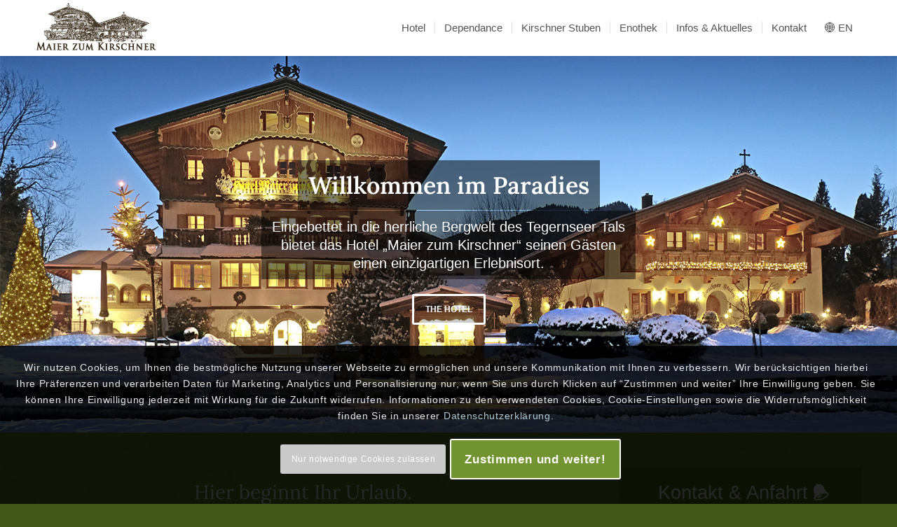

--- FILE ---
content_type: text/html; charset=UTF-8
request_url: https://www.maier-kirschner.de/
body_size: 40321
content:
<!DOCTYPE html>
<html lang="de-DE-formal" class="html_stretched responsive av-preloader-disabled  html_header_top html_logo_left html_main_nav_header html_menu_right html_custom html_header_sticky html_header_shrinking_disabled html_mobile_menu_phone html_header_searchicon_disabled html_content_align_center html_header_unstick_top_disabled html_header_stretch_disabled html_minimal_header html_minimal_header_shadow html_av-submenu-hidden html_av-submenu-display-click html_av-overlay-side html_av-overlay-side-classic html_av-submenu-clone html_entry_id_12 av-cookies-consent-show-message-bar av-cookies-cookie-consent-enabled av-cookies-needs-opt-in av-cookies-user-needs-accept-button avia-cookie-check-browser-settings av-no-preview av-default-lightbox html_text_menu_active av-mobile-menu-switch-default">
<head>
<meta charset="UTF-8" />
<!-- mobile setting -->
<meta name="viewport" content="width=device-width, initial-scale=1">
<!-- Scripts/CSS and wp_head hook -->
<meta name='robots' content='index, follow, max-image-preview:large, max-snippet:-1, max-video-preview:-1' />
<style>img:is([sizes="auto" i], [sizes^="auto," i]) { contain-intrinsic-size: 3000px 1500px }</style>
<script type='text/javascript'>
function avia_cookie_check_sessionStorage()
{
//	FF throws error when all cookies blocked !!
var sessionBlocked = false;
try
{
var test = sessionStorage.getItem( 'aviaCookieRefused' ) != null;
}
catch(e)
{
sessionBlocked = true;
}
var aviaCookieRefused = ! sessionBlocked ? sessionStorage.getItem( 'aviaCookieRefused' ) : null;
var html = document.getElementsByTagName('html')[0];
/**
* Set a class to avoid calls to sessionStorage
*/
if( sessionBlocked || aviaCookieRefused )
{
if( html.className.indexOf('av-cookies-session-refused') < 0 )
{
html.className += ' av-cookies-session-refused';
}
}
if( sessionBlocked || aviaCookieRefused || document.cookie.match(/aviaCookieConsent/) )
{
if( html.className.indexOf('av-cookies-user-silent-accept') >= 0 )
{
html.className = html.className.replace(/\bav-cookies-user-silent-accept\b/g, '');
}
}
}
avia_cookie_check_sessionStorage();
</script>
<!-- This site is optimized with the Yoast SEO plugin v26.8 - https://yoast.com/product/yoast-seo-wordpress/ -->
<title>Maier zum Kirschner Hotel und Restaurant in Rottach-Egern am Tegernsee</title>
<meta name="description" content="Hotel Maier zum Kirschner - Ein familiengeführtes Hotel und Restaurant inmitten des Alpenvorlandes in RottachEgern am wunderschönen Tegernsee." />
<link rel="canonical" href="https://www.maier-kirschner.de/" />
<meta property="og:locale" content="de_DE" />
<meta property="og:type" content="website" />
<meta property="og:title" content="Maier zum Kirschner Hotel und Restaurant in Rottach-Egern am Tegernsee" />
<meta property="og:description" content="Hotel Maier zum Kirschner - Ein familiengeführtes Hotel und Restaurant inmitten des Alpenvorlandes in RottachEgern am wunderschönen Tegernsee." />
<meta property="og:url" content="https://www.maier-kirschner.de/" />
<meta property="og:site_name" content="Hotel Maier zum Kirschner in Rottach-Egern am Tegernsee" />
<meta property="article:publisher" content="https://www.facebook.com/pages/Maier-Zum-Kirschner/122247404496107?nr" />
<meta property="article:modified_time" content="2025-12-04T07:24:33+00:00" />
<meta property="og:image" content="https://www.maier-kirschner.de/wp-content/uploads/2015/05/cross-on-bible-green-1.jpg" />
<meta property="og:image:width" content="1500" />
<meta property="og:image:height" content="800" />
<meta property="og:image:type" content="image/jpeg" />
<meta name="twitter:card" content="summary_large_image" />
<script type="application/ld+json" class="yoast-schema-graph">{"@context":"https://schema.org","@graph":[{"@type":"WebPage","@id":"https://www.maier-kirschner.de/","url":"https://www.maier-kirschner.de/","name":"Maier zum Kirschner Hotel und Restaurant in Rottach-Egern am Tegernsee","isPartOf":{"@id":"https://www.maier-kirschner.de/#website"},"primaryImageOfPage":{"@id":"https://www.maier-kirschner.de/#primaryimage"},"image":{"@id":"https://www.maier-kirschner.de/#primaryimage"},"thumbnailUrl":"https://www.maier-kirschner.de/wp-content/uploads/2015/05/cross-on-bible-green-1.jpg","datePublished":"2015-05-15T13:08:42+00:00","dateModified":"2025-12-04T07:24:33+00:00","description":"Hotel Maier zum Kirschner - Ein familiengeführtes Hotel und Restaurant inmitten des Alpenvorlandes in RottachEgern am wunderschönen Tegernsee.","breadcrumb":{"@id":"https://www.maier-kirschner.de/#breadcrumb"},"inLanguage":"de","potentialAction":[{"@type":"ReadAction","target":["https://www.maier-kirschner.de/"]}]},{"@type":"ImageObject","inLanguage":"de","@id":"https://www.maier-kirschner.de/#primaryimage","url":"https://www.maier-kirschner.de/wp-content/uploads/2015/05/cross-on-bible-green-1.jpg","contentUrl":"https://www.maier-kirschner.de/wp-content/uploads/2015/05/cross-on-bible-green-1.jpg","width":1500,"height":800,"caption":"Maier zum Kirschner - Hotel und Restaurant am Tegernsee"},{"@type":"BreadcrumbList","@id":"https://www.maier-kirschner.de/#breadcrumb","itemListElement":[{"@type":"ListItem","position":1,"name":"Startseite"}]},{"@type":"WebSite","@id":"https://www.maier-kirschner.de/#website","url":"https://www.maier-kirschner.de/","name":"Maier zum Kirschner","description":"Hotel und Restaurant in Rottach-Egern am Tegernsee","potentialAction":[{"@type":"SearchAction","target":{"@type":"EntryPoint","urlTemplate":"https://www.maier-kirschner.de/?s={search_term_string}"},"query-input":{"@type":"PropertyValueSpecification","valueRequired":true,"valueName":"search_term_string"}}],"inLanguage":"de"}]}</script>
<!-- / Yoast SEO plugin. -->
<link rel='dns-prefetch' href='//www.maier-kirschner.de' />
<link rel='dns-prefetch' href='//www.googletagmanager.com' />
<link rel="alternate" type="application/rss+xml" title="Hotel Maier zum Kirschner in Rottach-Egern am Tegernsee &raquo; Feed" href="https://www.maier-kirschner.de/feed/" />
<link rel="alternate" type="text/calendar" title="Hotel Maier zum Kirschner in Rottach-Egern am Tegernsee &raquo; iCal Feed" href="https://www.maier-kirschner.de/events/?ical=1" />
<!-- <link rel='stylesheet' id='wp-block-library-css' href='https://www.maier-kirschner.de/wp-includes/css/dist/block-library/style.min.css?ver=6.8.3' type='text/css' media='all' /> -->
<!-- <link rel='stylesheet' id='enfold-custom-block-css-css' href='https://www.maier-kirschner.de/wp-content/themes/enfold/wp-blocks/src/textblock/style.css?ver=7.1.3' type='text/css' media='all' /> -->
<link rel="stylesheet" type="text/css" href="//www.maier-kirschner.de/wp-content/cache/wpfc-minified/30gr7sfo/2bq13.css" media="all"/>
<style id='global-styles-inline-css' type='text/css'>
:root{--wp--preset--aspect-ratio--square: 1;--wp--preset--aspect-ratio--4-3: 4/3;--wp--preset--aspect-ratio--3-4: 3/4;--wp--preset--aspect-ratio--3-2: 3/2;--wp--preset--aspect-ratio--2-3: 2/3;--wp--preset--aspect-ratio--16-9: 16/9;--wp--preset--aspect-ratio--9-16: 9/16;--wp--preset--color--black: #000000;--wp--preset--color--cyan-bluish-gray: #abb8c3;--wp--preset--color--white: #ffffff;--wp--preset--color--pale-pink: #f78da7;--wp--preset--color--vivid-red: #cf2e2e;--wp--preset--color--luminous-vivid-orange: #ff6900;--wp--preset--color--luminous-vivid-amber: #fcb900;--wp--preset--color--light-green-cyan: #7bdcb5;--wp--preset--color--vivid-green-cyan: #00d084;--wp--preset--color--pale-cyan-blue: #8ed1fc;--wp--preset--color--vivid-cyan-blue: #0693e3;--wp--preset--color--vivid-purple: #9b51e0;--wp--preset--color--metallic-red: #b02b2c;--wp--preset--color--maximum-yellow-red: #edae44;--wp--preset--color--yellow-sun: #eeee22;--wp--preset--color--palm-leaf: #83a846;--wp--preset--color--aero: #7bb0e7;--wp--preset--color--old-lavender: #745f7e;--wp--preset--color--steel-teal: #5f8789;--wp--preset--color--raspberry-pink: #d65799;--wp--preset--color--medium-turquoise: #4ecac2;--wp--preset--gradient--vivid-cyan-blue-to-vivid-purple: linear-gradient(135deg,rgba(6,147,227,1) 0%,rgb(155,81,224) 100%);--wp--preset--gradient--light-green-cyan-to-vivid-green-cyan: linear-gradient(135deg,rgb(122,220,180) 0%,rgb(0,208,130) 100%);--wp--preset--gradient--luminous-vivid-amber-to-luminous-vivid-orange: linear-gradient(135deg,rgba(252,185,0,1) 0%,rgba(255,105,0,1) 100%);--wp--preset--gradient--luminous-vivid-orange-to-vivid-red: linear-gradient(135deg,rgba(255,105,0,1) 0%,rgb(207,46,46) 100%);--wp--preset--gradient--very-light-gray-to-cyan-bluish-gray: linear-gradient(135deg,rgb(238,238,238) 0%,rgb(169,184,195) 100%);--wp--preset--gradient--cool-to-warm-spectrum: linear-gradient(135deg,rgb(74,234,220) 0%,rgb(151,120,209) 20%,rgb(207,42,186) 40%,rgb(238,44,130) 60%,rgb(251,105,98) 80%,rgb(254,248,76) 100%);--wp--preset--gradient--blush-light-purple: linear-gradient(135deg,rgb(255,206,236) 0%,rgb(152,150,240) 100%);--wp--preset--gradient--blush-bordeaux: linear-gradient(135deg,rgb(254,205,165) 0%,rgb(254,45,45) 50%,rgb(107,0,62) 100%);--wp--preset--gradient--luminous-dusk: linear-gradient(135deg,rgb(255,203,112) 0%,rgb(199,81,192) 50%,rgb(65,88,208) 100%);--wp--preset--gradient--pale-ocean: linear-gradient(135deg,rgb(255,245,203) 0%,rgb(182,227,212) 50%,rgb(51,167,181) 100%);--wp--preset--gradient--electric-grass: linear-gradient(135deg,rgb(202,248,128) 0%,rgb(113,206,126) 100%);--wp--preset--gradient--midnight: linear-gradient(135deg,rgb(2,3,129) 0%,rgb(40,116,252) 100%);--wp--preset--font-size--small: 1rem;--wp--preset--font-size--medium: 1.125rem;--wp--preset--font-size--large: 1.75rem;--wp--preset--font-size--x-large: clamp(1.75rem, 3vw, 2.25rem);--wp--preset--spacing--20: 0.44rem;--wp--preset--spacing--30: 0.67rem;--wp--preset--spacing--40: 1rem;--wp--preset--spacing--50: 1.5rem;--wp--preset--spacing--60: 2.25rem;--wp--preset--spacing--70: 3.38rem;--wp--preset--spacing--80: 5.06rem;--wp--preset--shadow--natural: 6px 6px 9px rgba(0, 0, 0, 0.2);--wp--preset--shadow--deep: 12px 12px 50px rgba(0, 0, 0, 0.4);--wp--preset--shadow--sharp: 6px 6px 0px rgba(0, 0, 0, 0.2);--wp--preset--shadow--outlined: 6px 6px 0px -3px rgba(255, 255, 255, 1), 6px 6px rgba(0, 0, 0, 1);--wp--preset--shadow--crisp: 6px 6px 0px rgba(0, 0, 0, 1);}:root { --wp--style--global--content-size: 800px;--wp--style--global--wide-size: 1130px; }:where(body) { margin: 0; }.wp-site-blocks > .alignleft { float: left; margin-right: 2em; }.wp-site-blocks > .alignright { float: right; margin-left: 2em; }.wp-site-blocks > .aligncenter { justify-content: center; margin-left: auto; margin-right: auto; }:where(.is-layout-flex){gap: 0.5em;}:where(.is-layout-grid){gap: 0.5em;}.is-layout-flow > .alignleft{float: left;margin-inline-start: 0;margin-inline-end: 2em;}.is-layout-flow > .alignright{float: right;margin-inline-start: 2em;margin-inline-end: 0;}.is-layout-flow > .aligncenter{margin-left: auto !important;margin-right: auto !important;}.is-layout-constrained > .alignleft{float: left;margin-inline-start: 0;margin-inline-end: 2em;}.is-layout-constrained > .alignright{float: right;margin-inline-start: 2em;margin-inline-end: 0;}.is-layout-constrained > .aligncenter{margin-left: auto !important;margin-right: auto !important;}.is-layout-constrained > :where(:not(.alignleft):not(.alignright):not(.alignfull)){max-width: var(--wp--style--global--content-size);margin-left: auto !important;margin-right: auto !important;}.is-layout-constrained > .alignwide{max-width: var(--wp--style--global--wide-size);}body .is-layout-flex{display: flex;}.is-layout-flex{flex-wrap: wrap;align-items: center;}.is-layout-flex > :is(*, div){margin: 0;}body .is-layout-grid{display: grid;}.is-layout-grid > :is(*, div){margin: 0;}body{padding-top: 0px;padding-right: 0px;padding-bottom: 0px;padding-left: 0px;}a:where(:not(.wp-element-button)){text-decoration: underline;}:root :where(.wp-element-button, .wp-block-button__link){background-color: #32373c;border-width: 0;color: #fff;font-family: inherit;font-size: inherit;line-height: inherit;padding: calc(0.667em + 2px) calc(1.333em + 2px);text-decoration: none;}.has-black-color{color: var(--wp--preset--color--black) !important;}.has-cyan-bluish-gray-color{color: var(--wp--preset--color--cyan-bluish-gray) !important;}.has-white-color{color: var(--wp--preset--color--white) !important;}.has-pale-pink-color{color: var(--wp--preset--color--pale-pink) !important;}.has-vivid-red-color{color: var(--wp--preset--color--vivid-red) !important;}.has-luminous-vivid-orange-color{color: var(--wp--preset--color--luminous-vivid-orange) !important;}.has-luminous-vivid-amber-color{color: var(--wp--preset--color--luminous-vivid-amber) !important;}.has-light-green-cyan-color{color: var(--wp--preset--color--light-green-cyan) !important;}.has-vivid-green-cyan-color{color: var(--wp--preset--color--vivid-green-cyan) !important;}.has-pale-cyan-blue-color{color: var(--wp--preset--color--pale-cyan-blue) !important;}.has-vivid-cyan-blue-color{color: var(--wp--preset--color--vivid-cyan-blue) !important;}.has-vivid-purple-color{color: var(--wp--preset--color--vivid-purple) !important;}.has-metallic-red-color{color: var(--wp--preset--color--metallic-red) !important;}.has-maximum-yellow-red-color{color: var(--wp--preset--color--maximum-yellow-red) !important;}.has-yellow-sun-color{color: var(--wp--preset--color--yellow-sun) !important;}.has-palm-leaf-color{color: var(--wp--preset--color--palm-leaf) !important;}.has-aero-color{color: var(--wp--preset--color--aero) !important;}.has-old-lavender-color{color: var(--wp--preset--color--old-lavender) !important;}.has-steel-teal-color{color: var(--wp--preset--color--steel-teal) !important;}.has-raspberry-pink-color{color: var(--wp--preset--color--raspberry-pink) !important;}.has-medium-turquoise-color{color: var(--wp--preset--color--medium-turquoise) !important;}.has-black-background-color{background-color: var(--wp--preset--color--black) !important;}.has-cyan-bluish-gray-background-color{background-color: var(--wp--preset--color--cyan-bluish-gray) !important;}.has-white-background-color{background-color: var(--wp--preset--color--white) !important;}.has-pale-pink-background-color{background-color: var(--wp--preset--color--pale-pink) !important;}.has-vivid-red-background-color{background-color: var(--wp--preset--color--vivid-red) !important;}.has-luminous-vivid-orange-background-color{background-color: var(--wp--preset--color--luminous-vivid-orange) !important;}.has-luminous-vivid-amber-background-color{background-color: var(--wp--preset--color--luminous-vivid-amber) !important;}.has-light-green-cyan-background-color{background-color: var(--wp--preset--color--light-green-cyan) !important;}.has-vivid-green-cyan-background-color{background-color: var(--wp--preset--color--vivid-green-cyan) !important;}.has-pale-cyan-blue-background-color{background-color: var(--wp--preset--color--pale-cyan-blue) !important;}.has-vivid-cyan-blue-background-color{background-color: var(--wp--preset--color--vivid-cyan-blue) !important;}.has-vivid-purple-background-color{background-color: var(--wp--preset--color--vivid-purple) !important;}.has-metallic-red-background-color{background-color: var(--wp--preset--color--metallic-red) !important;}.has-maximum-yellow-red-background-color{background-color: var(--wp--preset--color--maximum-yellow-red) !important;}.has-yellow-sun-background-color{background-color: var(--wp--preset--color--yellow-sun) !important;}.has-palm-leaf-background-color{background-color: var(--wp--preset--color--palm-leaf) !important;}.has-aero-background-color{background-color: var(--wp--preset--color--aero) !important;}.has-old-lavender-background-color{background-color: var(--wp--preset--color--old-lavender) !important;}.has-steel-teal-background-color{background-color: var(--wp--preset--color--steel-teal) !important;}.has-raspberry-pink-background-color{background-color: var(--wp--preset--color--raspberry-pink) !important;}.has-medium-turquoise-background-color{background-color: var(--wp--preset--color--medium-turquoise) !important;}.has-black-border-color{border-color: var(--wp--preset--color--black) !important;}.has-cyan-bluish-gray-border-color{border-color: var(--wp--preset--color--cyan-bluish-gray) !important;}.has-white-border-color{border-color: var(--wp--preset--color--white) !important;}.has-pale-pink-border-color{border-color: var(--wp--preset--color--pale-pink) !important;}.has-vivid-red-border-color{border-color: var(--wp--preset--color--vivid-red) !important;}.has-luminous-vivid-orange-border-color{border-color: var(--wp--preset--color--luminous-vivid-orange) !important;}.has-luminous-vivid-amber-border-color{border-color: var(--wp--preset--color--luminous-vivid-amber) !important;}.has-light-green-cyan-border-color{border-color: var(--wp--preset--color--light-green-cyan) !important;}.has-vivid-green-cyan-border-color{border-color: var(--wp--preset--color--vivid-green-cyan) !important;}.has-pale-cyan-blue-border-color{border-color: var(--wp--preset--color--pale-cyan-blue) !important;}.has-vivid-cyan-blue-border-color{border-color: var(--wp--preset--color--vivid-cyan-blue) !important;}.has-vivid-purple-border-color{border-color: var(--wp--preset--color--vivid-purple) !important;}.has-metallic-red-border-color{border-color: var(--wp--preset--color--metallic-red) !important;}.has-maximum-yellow-red-border-color{border-color: var(--wp--preset--color--maximum-yellow-red) !important;}.has-yellow-sun-border-color{border-color: var(--wp--preset--color--yellow-sun) !important;}.has-palm-leaf-border-color{border-color: var(--wp--preset--color--palm-leaf) !important;}.has-aero-border-color{border-color: var(--wp--preset--color--aero) !important;}.has-old-lavender-border-color{border-color: var(--wp--preset--color--old-lavender) !important;}.has-steel-teal-border-color{border-color: var(--wp--preset--color--steel-teal) !important;}.has-raspberry-pink-border-color{border-color: var(--wp--preset--color--raspberry-pink) !important;}.has-medium-turquoise-border-color{border-color: var(--wp--preset--color--medium-turquoise) !important;}.has-vivid-cyan-blue-to-vivid-purple-gradient-background{background: var(--wp--preset--gradient--vivid-cyan-blue-to-vivid-purple) !important;}.has-light-green-cyan-to-vivid-green-cyan-gradient-background{background: var(--wp--preset--gradient--light-green-cyan-to-vivid-green-cyan) !important;}.has-luminous-vivid-amber-to-luminous-vivid-orange-gradient-background{background: var(--wp--preset--gradient--luminous-vivid-amber-to-luminous-vivid-orange) !important;}.has-luminous-vivid-orange-to-vivid-red-gradient-background{background: var(--wp--preset--gradient--luminous-vivid-orange-to-vivid-red) !important;}.has-very-light-gray-to-cyan-bluish-gray-gradient-background{background: var(--wp--preset--gradient--very-light-gray-to-cyan-bluish-gray) !important;}.has-cool-to-warm-spectrum-gradient-background{background: var(--wp--preset--gradient--cool-to-warm-spectrum) !important;}.has-blush-light-purple-gradient-background{background: var(--wp--preset--gradient--blush-light-purple) !important;}.has-blush-bordeaux-gradient-background{background: var(--wp--preset--gradient--blush-bordeaux) !important;}.has-luminous-dusk-gradient-background{background: var(--wp--preset--gradient--luminous-dusk) !important;}.has-pale-ocean-gradient-background{background: var(--wp--preset--gradient--pale-ocean) !important;}.has-electric-grass-gradient-background{background: var(--wp--preset--gradient--electric-grass) !important;}.has-midnight-gradient-background{background: var(--wp--preset--gradient--midnight) !important;}.has-small-font-size{font-size: var(--wp--preset--font-size--small) !important;}.has-medium-font-size{font-size: var(--wp--preset--font-size--medium) !important;}.has-large-font-size{font-size: var(--wp--preset--font-size--large) !important;}.has-x-large-font-size{font-size: var(--wp--preset--font-size--x-large) !important;}
:where(.wp-block-post-template.is-layout-flex){gap: 1.25em;}:where(.wp-block-post-template.is-layout-grid){gap: 1.25em;}
:where(.wp-block-columns.is-layout-flex){gap: 2em;}:where(.wp-block-columns.is-layout-grid){gap: 2em;}
:root :where(.wp-block-pullquote){font-size: 1.5em;line-height: 1.6;}
</style>
<!-- <link rel='stylesheet' id='logo-showcase-style-css' href='https://www.maier-kirschner.de/wp-content/plugins/logo-showcase-pro/frontend/css/logo-showcase-wordpress.css?ver=6.8.3' type='text/css' media='all' /> -->
<!-- <link rel='stylesheet' id='logo-showcase-owl-css' href='https://www.maier-kirschner.de/wp-content/plugins/logo-showcase-pro/frontend/css/owl.carousel.css?ver=6.8.3' type='text/css' media='all' /> -->
<!-- <link rel='stylesheet' id='logo-showcase-tipso-css' href='https://www.maier-kirschner.de/wp-content/plugins/logo-showcase-pro/frontend/css/tipso.css?ver=6.8.3' type='text/css' media='all' /> -->
<!-- <link rel='stylesheet' id='logo-showcase-slick-css' href='https://www.maier-kirschner.de/wp-content/plugins/logo-showcase-pro/frontend/css/slick.css?ver=6.8.3' type='text/css' media='all' /> -->
<!-- <link rel='stylesheet' id='logo-showcase-awesome-css-css' href='https://www.maier-kirschner.de/wp-content/plugins/logo-showcase-pro/admin/css/font-awesome.css?ver=6.8.3' type='text/css' media='all' /> -->
<link rel="stylesheet" type="text/css" href="//www.maier-kirschner.de/wp-content/cache/wpfc-minified/q97ye4pi/2bq13.css" media="all"/>
<style id='woocommerce-inline-inline-css' type='text/css'>
.woocommerce form .form-row .required { visibility: visible; }
</style>
<!-- <link rel='stylesheet' id='font-awesome-css' href='https://www.maier-kirschner.de/wp-content/plugins/wvt/assets/fonts/font-awesome/font-awesome.css?ver=1.2.1' type='text/css' media='all' /> -->
<!-- <link rel='stylesheet' id='pannellum-css' href='https://www.maier-kirschner.de/wp-content/plugins/wvt/assets/lib/pannellum/css/pannellum.css?ver=1.2.1' type='text/css' media='all' /> -->
<!-- <link rel='stylesheet' id='tooltipster-css' href='https://www.maier-kirschner.de/wp-content/plugins/wvt/assets/lib/tooltipster/css/tooltipster.bundle.min.css?ver=1.2.1' type='text/css' media='all' /> -->
<!-- <link rel='stylesheet' id='tooltipster-borderless-css' href='https://www.maier-kirschner.de/wp-content/plugins/wvt/assets/lib/tooltipster/css/plugins/tooltipster/sideTip/themes/tooltipster-sideTip-borderless.min.css?ver=1.2.1' type='text/css' media='all' /> -->
<!-- <link rel='stylesheet' id='tooltipster-light-css' href='https://www.maier-kirschner.de/wp-content/plugins/wvt/assets/lib/tooltipster/css/plugins/tooltipster/sideTip/themes/tooltipster-sideTip-light.min.css?ver=1.2.1' type='text/css' media='all' /> -->
<!-- <link rel='stylesheet' id='tooltipster-noir-css' href='https://www.maier-kirschner.de/wp-content/plugins/wvt/assets/lib/tooltipster/css/plugins/tooltipster/sideTip/themes/tooltipster-sideTip-noir.min.css?ver=1.2.1' type='text/css' media='all' /> -->
<!-- <link rel='stylesheet' id='tooltipster-punk-css' href='https://www.maier-kirschner.de/wp-content/plugins/wvt/assets/lib/tooltipster/css/plugins/tooltipster/sideTip/themes/tooltipster-sideTip-punk.min.css?ver=1.2.1' type='text/css' media='all' /> -->
<!-- <link rel='stylesheet' id='tooltipster-shadow-css' href='https://www.maier-kirschner.de/wp-content/plugins/wvt/assets/lib/tooltipster/css/plugins/tooltipster/sideTip/themes/tooltipster-sideTip-shadow.min.css?ver=1.2.1' type='text/css' media='all' /> -->
<!-- <link rel='stylesheet' id='perfect-scrollbar-css' href='https://www.maier-kirschner.de/wp-content/plugins/wvt/assets/lib/perfect-scrollbar/perfect-scrollbar.css?ver=1.4.0' type='text/css' media='all' /> -->
<!-- <link rel='stylesheet' id='magnific-popup-css' href='https://www.maier-kirschner.de/wp-content/plugins/wvt/assets/lib/magnific-popup/magnific-popup.css?ver=1.2.1' type='text/css' media='all' /> -->
<!-- <link rel='stylesheet' id='loader-css' href='https://www.maier-kirschner.de/wp-content/plugins/wvt/assets/lib/vendor/loaders.min.css?ver=1.2.1' type='text/css' media='all' /> -->
<!-- <link rel='stylesheet' id='wvt-frontend-css' href='https://www.maier-kirschner.de/wp-content/plugins/wvt/assets/css/wvt-frontend.css?ver=1.2.1' type='text/css' media='all' /> -->
<!-- <link rel='stylesheet' id='wpml-legacy-dropdown-0-css' href='https://www.maier-kirschner.de/wp-content/plugins/sitepress-multilingual-cms/templates/language-switchers/legacy-dropdown/style.min.css?ver=1' type='text/css' media='all' /> -->
<link rel="stylesheet" type="text/css" href="//www.maier-kirschner.de/wp-content/cache/wpfc-minified/7vfhv547/2bq13.css" media="all"/>
<style id='wpml-legacy-dropdown-0-inline-css' type='text/css'>
.wpml-ls-statics-shortcode_actions, .wpml-ls-statics-shortcode_actions .wpml-ls-sub-menu, .wpml-ls-statics-shortcode_actions a {border-color:#EEEEEE;}.wpml-ls-statics-shortcode_actions a, .wpml-ls-statics-shortcode_actions .wpml-ls-sub-menu a, .wpml-ls-statics-shortcode_actions .wpml-ls-sub-menu a:link, .wpml-ls-statics-shortcode_actions li:not(.wpml-ls-current-language) .wpml-ls-link, .wpml-ls-statics-shortcode_actions li:not(.wpml-ls-current-language) .wpml-ls-link:link {color:#444444;background-color:#ffffff;}.wpml-ls-statics-shortcode_actions .wpml-ls-sub-menu a:hover,.wpml-ls-statics-shortcode_actions .wpml-ls-sub-menu a:focus, .wpml-ls-statics-shortcode_actions .wpml-ls-sub-menu a:link:hover, .wpml-ls-statics-shortcode_actions .wpml-ls-sub-menu a:link:focus {color:#000000;background-color:#eeeeee;}.wpml-ls-statics-shortcode_actions .wpml-ls-current-language > a {color:#444444;background-color:#ffffff;}.wpml-ls-statics-shortcode_actions .wpml-ls-current-language:hover>a, .wpml-ls-statics-shortcode_actions .wpml-ls-current-language>a:focus {color:#000000;background-color:#eeeeee;}
#lang_sel img, #lang_sel_list img, #lang_sel_footer img { display: inline; }
</style>
<!-- <link rel='stylesheet' id='wppopups-base-css' href='https://www.maier-kirschner.de/wp-content/plugins/wp-popups-lite/src/assets/css/wppopups-base.css?ver=2.2.0.3' type='text/css' media='all' /> -->
<!-- <link rel='stylesheet' id='dearpdf-style-css' href='https://www.maier-kirschner.de/wp-content/plugins/dearpdf-lite/assets/css/dearpdf.min.css?ver=2.0.38' type='text/css' media='all' /> -->
<!-- <link rel='stylesheet' id='woocommerce-gzd-layout-css' href='https://www.maier-kirschner.de/wp-content/plugins/woocommerce-germanized/build/static/layout-styles.css?ver=3.20.5' type='text/css' media='all' /> -->
<link rel="stylesheet" type="text/css" href="//www.maier-kirschner.de/wp-content/cache/wpfc-minified/7y1t7v4e/hmuco.css" media="all"/>
<style id='woocommerce-gzd-layout-inline-css' type='text/css'>
.woocommerce-checkout .shop_table { background-color: #eeeeee; } .product p.deposit-packaging-type { font-size: 1.25em !important; } p.woocommerce-shipping-destination { display: none; }
.wc-gzd-nutri-score-value-a {
background: url(https://www.maier-kirschner.de/wp-content/plugins/woocommerce-germanized/assets/images/nutri-score-a.svg) no-repeat;
}
.wc-gzd-nutri-score-value-b {
background: url(https://www.maier-kirschner.de/wp-content/plugins/woocommerce-germanized/assets/images/nutri-score-b.svg) no-repeat;
}
.wc-gzd-nutri-score-value-c {
background: url(https://www.maier-kirschner.de/wp-content/plugins/woocommerce-germanized/assets/images/nutri-score-c.svg) no-repeat;
}
.wc-gzd-nutri-score-value-d {
background: url(https://www.maier-kirschner.de/wp-content/plugins/woocommerce-germanized/assets/images/nutri-score-d.svg) no-repeat;
}
.wc-gzd-nutri-score-value-e {
background: url(https://www.maier-kirschner.de/wp-content/plugins/woocommerce-germanized/assets/images/nutri-score-e.svg) no-repeat;
}
</style>
<!-- <link rel='stylesheet' id='avia-merged-styles-css' href='https://www.maier-kirschner.de/wp-content/uploads/dynamic_avia/avia-merged-styles-42f62d37412b606a212aaf9b97ba27e2---697bd000a4020.css' type='text/css' media='all' /> -->
<!-- <link rel='stylesheet' id='avia-single-post-12-css' href='https://www.maier-kirschner.de/wp-content/uploads/dynamic_avia/avia_posts_css/post-12.css?ver=ver-1769721857' type='text/css' media='all' /> -->
<link rel="stylesheet" type="text/css" href="//www.maier-kirschner.de/wp-content/cache/wpfc-minified/dg4c6g88/dwrlh.css" media="all"/>
<script src='//www.maier-kirschner.de/wp-content/cache/wpfc-minified/l11ydcz9/2bq13.js' type="text/javascript"></script>
<!-- <script type="text/javascript" src="https://www.maier-kirschner.de/wp-includes/js/jquery/jquery.min.js?ver=3.7.1" id="jquery-core-js"></script> -->
<!-- <script type="text/javascript" src="https://www.maier-kirschner.de/wp-includes/js/jquery/jquery-migrate.min.js?ver=3.4.1" id="jquery-migrate-js"></script> -->
<!-- <script type="text/javascript" src="https://www.maier-kirschner.de/wp-content/plugins/woocommerce/assets/js/js-cookie/js.cookie.min.js?ver=2.1.4-wc.10.4.3" id="wc-js-cookie-js" defer="defer" data-wp-strategy="defer"></script> -->
<script type="text/javascript" id="wc-cart-fragments-js-extra">
/* <![CDATA[ */
var wc_cart_fragments_params = {"ajax_url":"\/wp-admin\/admin-ajax.php","wc_ajax_url":"\/?wc-ajax=%%endpoint%%","cart_hash_key":"wc_cart_hash_d4728a778f3f5fdcd449ca0e0452bd30-de","fragment_name":"wc_fragments_d4728a778f3f5fdcd449ca0e0452bd30","request_timeout":"5000"};
/* ]]> */
</script>
<script src='//www.maier-kirschner.de/wp-content/cache/wpfc-minified/7853rrx9/2bq13.js' type="text/javascript"></script>
<!-- <script type="text/javascript" src="https://www.maier-kirschner.de/wp-content/plugins/woocommerce/assets/js/frontend/cart-fragments.min.js?ver=10.4.3" id="wc-cart-fragments-js" defer="defer" data-wp-strategy="defer"></script> -->
<!-- <script type="text/javascript" src="https://www.maier-kirschner.de/wp-content/plugins/woocommerce/assets/js/jquery-blockui/jquery.blockUI.min.js?ver=2.7.0-wc.10.4.3" id="wc-jquery-blockui-js" defer="defer" data-wp-strategy="defer"></script> -->
<script type="text/javascript" id="wc-add-to-cart-js-extra">
/* <![CDATA[ */
var wc_add_to_cart_params = {"ajax_url":"\/wp-admin\/admin-ajax.php","wc_ajax_url":"\/?wc-ajax=%%endpoint%%","i18n_view_cart":"Warenkorb anzeigen","cart_url":"https:\/\/www.maier-kirschner.de\/warenkorb\/","is_cart":"","cart_redirect_after_add":"no"};
/* ]]> */
</script>
<script src='//www.maier-kirschner.de/wp-content/cache/wpfc-minified/qx6itggm/2bq13.js' type="text/javascript"></script>
<!-- <script type="text/javascript" src="https://www.maier-kirschner.de/wp-content/plugins/woocommerce/assets/js/frontend/add-to-cart.min.js?ver=10.4.3" id="wc-add-to-cart-js" defer="defer" data-wp-strategy="defer"></script> -->
<script type="text/javascript" id="woocommerce-js-extra">
/* <![CDATA[ */
var woocommerce_params = {"ajax_url":"\/wp-admin\/admin-ajax.php","wc_ajax_url":"\/?wc-ajax=%%endpoint%%","i18n_password_show":"Passwort anzeigen","i18n_password_hide":"Passwort ausblenden"};
/* ]]> */
</script>
<script src='//www.maier-kirschner.de/wp-content/cache/wpfc-minified/1qzcupeh/2bq13.js' type="text/javascript"></script>
<!-- <script type="text/javascript" src="https://www.maier-kirschner.de/wp-content/plugins/woocommerce/assets/js/frontend/woocommerce.min.js?ver=10.4.3" id="woocommerce-js" defer="defer" data-wp-strategy="defer"></script> -->
<!-- <script type="text/javascript" src="https://www.maier-kirschner.de/wp-content/plugins/sitepress-multilingual-cms/templates/language-switchers/legacy-dropdown/script.min.js?ver=1" id="wpml-legacy-dropdown-0-js"></script> -->
<!-- Google tag (gtag.js) snippet added by Site Kit -->
<!-- Google Analytics snippet added by Site Kit -->
<script type="text/javascript" src="https://www.googletagmanager.com/gtag/js?id=G-2JH2XYXT20" id="google_gtagjs-js" async></script>
<script type="text/javascript" id="google_gtagjs-js-after">
/* <![CDATA[ */
window.dataLayer = window.dataLayer || [];function gtag(){dataLayer.push(arguments);}
gtag("set","linker",{"domains":["www.maier-kirschner.de"]});
gtag("js", new Date());
gtag("set", "developer_id.dZTNiMT", true);
gtag("config", "G-2JH2XYXT20");
/* ]]> */
</script>
<script src='//www.maier-kirschner.de/wp-content/cache/wpfc-minified/e6k2yfux/djd2e.js' type="text/javascript"></script>
<!-- <script type="text/javascript" src="https://www.maier-kirschner.de/wp-content/uploads/dynamic_avia/avia-head-scripts-baaab070aee47805717abce90c0142a0---697bd000b6a17.js" id="avia-head-scripts-js"></script> -->
<link rel="https://api.w.org/" href="https://www.maier-kirschner.de/wp-json/" /><link rel="alternate" title="JSON" type="application/json" href="https://www.maier-kirschner.de/wp-json/wp/v2/pages/12" /><link rel="EditURI" type="application/rsd+xml" title="RSD" href="https://www.maier-kirschner.de/xmlrpc.php?rsd" />
<meta name="generator" content="WordPress 6.8.3" />
<meta name="generator" content="WooCommerce 10.4.3" />
<link rel='shortlink' href='https://www.maier-kirschner.de/' />
<link rel="alternate" title="oEmbed (JSON)" type="application/json+oembed" href="https://www.maier-kirschner.de/wp-json/oembed/1.0/embed?url=https%3A%2F%2Fwww.maier-kirschner.de%2F" />
<link rel="alternate" title="oEmbed (XML)" type="text/xml+oembed" href="https://www.maier-kirschner.de/wp-json/oembed/1.0/embed?url=https%3A%2F%2Fwww.maier-kirschner.de%2F&#038;format=xml" />
<meta name="generator" content="WPML ver:4.8.6 stt:1,3;" />
<meta name="generator" content="Site Kit by Google 1.171.0" /><!-- Mailchimp PopUp <script id="mcjs">!function(c,h,i,m,p){m=c.createElement(h),p=c.getElementsByTagName(h)[0],m.async=1,m.src=i,p.parentNode.insertBefore(m,p)}(document,"script","https://chimpstatic.com/mcjs-connected/js/users/67b49f07ba51429ef649b4e4d/f995664bcf74d65820d22e750.js");</script> -->
<script src='https://js-sdk.dirs21.de/7ffcd8a1-4dc0-48a7-ab99-5f1a6ec1e183' type='text/javascript' async></script>
<script src='https://js-sdk.dirs21.de/7ffcd8a1-4dc0-48a7-ab99-5f1a6ec1e183' type='text/javascript' async></script>
<meta name="ti-site-data" content="eyJyIjoiMTowITc6MCEzMDowIiwibyI6Imh0dHBzOlwvXC93d3cubWFpZXIta2lyc2NobmVyLmRlXC93cC1hZG1pblwvYWRtaW4tYWpheC5waHA/YWN0aW9uPXRpX29ubGluZV91c2Vyc190cmlwYWR2aXNvciZhbXA7cD0lMkYmYW1wO193cG5vbmNlPTdjMTRhNDg5NTgifQ==" />		<script type="text/javascript">
window.wvt_global = {"ajax":"https:\/\/www.maier-kirschner.de\/wp-admin\/admin-ajax.php","wvt_url":"https:\/\/www.maier-kirschner.de\/wp-content\/plugins\/wvt","placeholder":"https:\/\/www.maier-kirschner.de\/wp-content\/plugins\/wvt\/assets\/img\/placeholder.jpg","load_scene":"ball-pulse","context":"Hotel Maier zum Kirschner GmbH","context_url":"https:\/\/www.maier-kirschner.de","edit":false,"lang":{"save":"Save Option","saving":"Saving Option","saved":"Saved","spotlist":"Hotspot &amp; Tour List"}};
window.wvtf = [];
</script>
<meta name="tec-api-version" content="v1"><meta name="tec-api-origin" content="https://www.maier-kirschner.de"><link rel="alternate" href="https://www.maier-kirschner.de/wp-json/tribe/events/v1/" />
<link rel="icon" href="https://www.maier-kirschner.de/wp-content/uploads/2017/02/icon.png" type="image/png">
<!--[if lt IE 9]><script src="https://www.maier-kirschner.de/wp-content/themes/enfold/js/html5shiv.js"></script><![endif]--><link rel="profile" href="https://gmpg.org/xfn/11" />
<link rel="alternate" type="application/rss+xml" title="Hotel Maier zum Kirschner in Rottach-Egern am Tegernsee RSS2 Feed" href="https://www.maier-kirschner.de/feed/" />
<link rel="pingback" href="https://www.maier-kirschner.de/xmlrpc.php" />
<style type='text/css' media='screen'>
#top #header_main > .container, #top #header_main > .container .main_menu  .av-main-nav > li > a, #top #header_main #menu-item-shop .cart_dropdown_link{ height:80px; line-height: 80px; }
.html_top_nav_header .av-logo-container{ height:80px;  }
.html_header_top.html_header_sticky #top #wrap_all #main{ padding-top:80px; } 
</style>
<noscript><style>.woocommerce-product-gallery{ opacity: 1 !important; }</style></noscript>
<script data-cfasync="false"> var dearPdfLocation = "https://www.maier-kirschner.de/wp-content/plugins/dearpdf-lite/assets/"; var dearpdfWPGlobal = [];</script>
<!-- To speed up the rendering and to display the site as fast as possible to the user we include some styles and scripts for above the fold content inline -->
<script type="text/javascript">'use strict';var avia_is_mobile=!1;if(/Android|webOS|iPhone|iPad|iPod|BlackBerry|IEMobile|Opera Mini/i.test(navigator.userAgent)&&'ontouchstart' in document.documentElement){avia_is_mobile=!0;document.documentElement.className+=' avia_mobile '}
else{document.documentElement.className+=' avia_desktop '};document.documentElement.className+=' js_active ';(function(){var e=['-webkit-','-moz-','-ms-',''],n='',o=!1,a=!1;for(var t in e){if(e[t]+'transform' in document.documentElement.style){o=!0;n=e[t]+'transform'};if(e[t]+'perspective' in document.documentElement.style){a=!0}};if(o){document.documentElement.className+=' avia_transform '};if(a){document.documentElement.className+=' avia_transform3d '};if(typeof document.getElementsByClassName=='function'&&typeof document.documentElement.getBoundingClientRect=='function'&&avia_is_mobile==!1){if(n&&window.innerHeight>0){setTimeout(function(){var e=0,o={},a=0,t=document.getElementsByClassName('av-parallax'),i=window.pageYOffset||document.documentElement.scrollTop;for(e=0;e<t.length;e++){t[e].style.top='0px';o=t[e].getBoundingClientRect();a=Math.ceil((window.innerHeight+i-o.top)*0.3);t[e].style[n]='translate(0px, '+a+'px)';t[e].style.top='auto';t[e].className+=' enabled-parallax '}},50)}}})();</script><link rel="icon" href="https://www.maier-kirschner.de/wp-content/uploads/2017/02/icon-36x36.png" sizes="32x32" />
<link rel="icon" href="https://www.maier-kirschner.de/wp-content/uploads/2017/02/icon.png" sizes="192x192" />
<link rel="apple-touch-icon" href="https://www.maier-kirschner.de/wp-content/uploads/2017/02/icon-180x180.png" />
<meta name="msapplication-TileImage" content="https://www.maier-kirschner.de/wp-content/uploads/2017/02/icon.png" />
<style type="text/css">
@font-face {font-family: 'entypo-fontello-enfold'; font-weight: normal; font-style: normal; font-display: auto;
src: url('https://www.maier-kirschner.de/wp-content/themes/enfold/config-templatebuilder/avia-template-builder/assets/fonts/entypo-fontello-enfold/entypo-fontello-enfold.woff2') format('woff2'),
url('https://www.maier-kirschner.de/wp-content/themes/enfold/config-templatebuilder/avia-template-builder/assets/fonts/entypo-fontello-enfold/entypo-fontello-enfold.woff') format('woff'),
url('https://www.maier-kirschner.de/wp-content/themes/enfold/config-templatebuilder/avia-template-builder/assets/fonts/entypo-fontello-enfold/entypo-fontello-enfold.ttf') format('truetype'),
url('https://www.maier-kirschner.de/wp-content/themes/enfold/config-templatebuilder/avia-template-builder/assets/fonts/entypo-fontello-enfold/entypo-fontello-enfold.svg#entypo-fontello-enfold') format('svg'),
url('https://www.maier-kirschner.de/wp-content/themes/enfold/config-templatebuilder/avia-template-builder/assets/fonts/entypo-fontello-enfold/entypo-fontello-enfold.eot'),
url('https://www.maier-kirschner.de/wp-content/themes/enfold/config-templatebuilder/avia-template-builder/assets/fonts/entypo-fontello-enfold/entypo-fontello-enfold.eot?#iefix') format('embedded-opentype');
}
#top .avia-font-entypo-fontello-enfold, body .avia-font-entypo-fontello-enfold, html body [data-av_iconfont='entypo-fontello-enfold']:before{ font-family: 'entypo-fontello-enfold'; }
@font-face {font-family: 'entypo-fontello'; font-weight: normal; font-style: normal; font-display: auto;
src: url('https://www.maier-kirschner.de/wp-content/themes/enfold/config-templatebuilder/avia-template-builder/assets/fonts/entypo-fontello/entypo-fontello.woff2') format('woff2'),
url('https://www.maier-kirschner.de/wp-content/themes/enfold/config-templatebuilder/avia-template-builder/assets/fonts/entypo-fontello/entypo-fontello.woff') format('woff'),
url('https://www.maier-kirschner.de/wp-content/themes/enfold/config-templatebuilder/avia-template-builder/assets/fonts/entypo-fontello/entypo-fontello.ttf') format('truetype'),
url('https://www.maier-kirschner.de/wp-content/themes/enfold/config-templatebuilder/avia-template-builder/assets/fonts/entypo-fontello/entypo-fontello.svg#entypo-fontello') format('svg'),
url('https://www.maier-kirschner.de/wp-content/themes/enfold/config-templatebuilder/avia-template-builder/assets/fonts/entypo-fontello/entypo-fontello.eot'),
url('https://www.maier-kirschner.de/wp-content/themes/enfold/config-templatebuilder/avia-template-builder/assets/fonts/entypo-fontello/entypo-fontello.eot?#iefix') format('embedded-opentype');
}
#top .avia-font-entypo-fontello, body .avia-font-entypo-fontello, html body [data-av_iconfont='entypo-fontello']:before{ font-family: 'entypo-fontello'; }
@font-face {font-family: 'mkdev'; font-weight: normal; font-style: normal; font-display: auto;
src: url('https://www.maier-kirschner.de/wp-content/uploads/avia_fonts/mkdev/mkdev.woff2') format('woff2'),
url('https://www.maier-kirschner.de/wp-content/uploads/avia_fonts/mkdev/mkdev.woff') format('woff'),
url('https://www.maier-kirschner.de/wp-content/uploads/avia_fonts/mkdev/mkdev.ttf') format('truetype'),
url('https://www.maier-kirschner.de/wp-content/uploads/avia_fonts/mkdev/mkdev.svg#mkdev') format('svg'),
url('https://www.maier-kirschner.de/wp-content/uploads/avia_fonts/mkdev/mkdev.eot'),
url('https://www.maier-kirschner.de/wp-content/uploads/avia_fonts/mkdev/mkdev.eot?#iefix') format('embedded-opentype');
}
#top .avia-font-mkdev, body .avia-font-mkdev, html body [data-av_iconfont='mkdev']:before{ font-family: 'mkdev'; }
@font-face {font-family: 'mk2'; font-weight: normal; font-style: normal; font-display: auto;
src: url('https://www.maier-kirschner.de/wp-content/uploads/avia_fonts/mk2/mk2.woff2') format('woff2'),
url('https://www.maier-kirschner.de/wp-content/uploads/avia_fonts/mk2/mk2.woff') format('woff'),
url('https://www.maier-kirschner.de/wp-content/uploads/avia_fonts/mk2/mk2.ttf') format('truetype'),
url('https://www.maier-kirschner.de/wp-content/uploads/avia_fonts/mk2/mk2.svg#mk2') format('svg'),
url('https://www.maier-kirschner.de/wp-content/uploads/avia_fonts/mk2/mk2.eot'),
url('https://www.maier-kirschner.de/wp-content/uploads/avia_fonts/mk2/mk2.eot?#iefix') format('embedded-opentype');
}
#top .avia-font-mk2, body .avia-font-mk2, html body [data-av_iconfont='mk2']:before{ font-family: 'mk2'; }
@font-face {font-family: 'mk'; font-weight: normal; font-style: normal; font-display: auto;
src: url('https://www.maier-kirschner.de/wp-content/uploads/avia_fonts/mk/mk.woff2') format('woff2'),
url('https://www.maier-kirschner.de/wp-content/uploads/avia_fonts/mk/mk.woff') format('woff'),
url('https://www.maier-kirschner.de/wp-content/uploads/avia_fonts/mk/mk.ttf') format('truetype'),
url('https://www.maier-kirschner.de/wp-content/uploads/avia_fonts/mk/mk.svg#mk') format('svg'),
url('https://www.maier-kirschner.de/wp-content/uploads/avia_fonts/mk/mk.eot'),
url('https://www.maier-kirschner.de/wp-content/uploads/avia_fonts/mk/mk.eot?#iefix') format('embedded-opentype');
}
#top .avia-font-mk, body .avia-font-mk, html body [data-av_iconfont='mk']:before{ font-family: 'mk'; }
@font-face {font-family: 'mkneu'; font-weight: normal; font-style: normal; font-display: auto;
src: url('https://www.maier-kirschner.de/wp-content/uploads/avia_fonts/mkneu/mkneu.woff2') format('woff2'),
url('https://www.maier-kirschner.de/wp-content/uploads/avia_fonts/mkneu/mkneu.woff') format('woff'),
url('https://www.maier-kirschner.de/wp-content/uploads/avia_fonts/mkneu/mkneu.ttf') format('truetype'),
url('https://www.maier-kirschner.de/wp-content/uploads/avia_fonts/mkneu/mkneu.svg#mkneu') format('svg'),
url('https://www.maier-kirschner.de/wp-content/uploads/avia_fonts/mkneu/mkneu.eot'),
url('https://www.maier-kirschner.de/wp-content/uploads/avia_fonts/mkneu/mkneu.eot?#iefix') format('embedded-opentype');
}
#top .avia-font-mkneu, body .avia-font-mkneu, html body [data-av_iconfont='mkneu']:before{ font-family: 'mkneu'; }
@font-face {font-family: 'seelaub'; font-weight: normal; font-style: normal; font-display: auto;
src: url('https://www.maier-kirschner.de/wp-content/uploads/avia_fonts/seelaub/seelaub.woff2') format('woff2'),
url('https://www.maier-kirschner.de/wp-content/uploads/avia_fonts/seelaub/seelaub.woff') format('woff'),
url('https://www.maier-kirschner.de/wp-content/uploads/avia_fonts/seelaub/seelaub.ttf') format('truetype'),
url('https://www.maier-kirschner.de/wp-content/uploads/avia_fonts/seelaub/seelaub.svg#seelaub') format('svg'),
url('https://www.maier-kirschner.de/wp-content/uploads/avia_fonts/seelaub/seelaub.eot'),
url('https://www.maier-kirschner.de/wp-content/uploads/avia_fonts/seelaub/seelaub.eot?#iefix') format('embedded-opentype');
}
#top .avia-font-seelaub, body .avia-font-seelaub, html body [data-av_iconfont='seelaub']:before{ font-family: 'seelaub'; }
</style>
<!--
Debugging Info for Theme support: 
Theme: Enfold
Version: 7.1.3
Installed: enfold
AviaFramework Version: 5.6
AviaBuilder Version: 6.0
aviaElementManager Version: 1.0.1
- - - - - - - - - - -
ChildTheme: Enfold Child
ChildTheme Version: 1.0
ChildTheme Installed: enfold
- - - - - - - - - - -
ML:-1-PU:239-PLA:34
WP:6.8.3
Compress: CSS:all theme files - JS:all theme files
Updates: enabled - token has changed and not verified
PLAu:32
-->
</head>
<body id="top" class="home wp-singular page-template-default page page-id-12 wp-theme-enfold wp-child-theme-enfold-child stretched rtl_columns av-curtain-numeric static-custom static arial-websave arial theme-enfold woocommerce-no-js tribe-no-js post-type-page translation_priority-optional avia-responsive-images-support avia-woocommerce-30 av-recaptcha-enabled av-google-badge-hide" itemscope="itemscope" itemtype="https://schema.org/WebPage" >
<div id='wrap_all'>
<header id='header' class='all_colors header_color light_bg_color  av_header_top av_logo_left av_main_nav_header av_menu_right av_custom av_header_sticky av_header_shrinking_disabled av_header_stretch_disabled av_mobile_menu_phone av_header_searchicon_disabled av_header_unstick_top_disabled av_seperator_small_border av_minimal_header av_minimal_header_shadow av_bottom_nav_disabled ' aria-label="Header" data-av_shrink_factor='50' role="banner" itemscope="itemscope" itemtype="https://schema.org/WPHeader" >
<div  id='header_main' class='container_wrap container_wrap_logo'>
<ul  class = 'menu-item cart_dropdown ' data-success='wurde zum Warenkorb hinzugefügt'><li class="cart_dropdown_first"><a class='cart_dropdown_link avia-svg-icon avia-font-svg_entypo-fontello' href='https://www.maier-kirschner.de/warenkorb/'><div class="av-cart-container" data-av_svg_icon='basket' data-av_iconset='svg_entypo-fontello'><svg version="1.1" xmlns="http://www.w3.org/2000/svg" width="29" height="32" viewBox="0 0 29 32" preserveAspectRatio="xMidYMid meet" aria-labelledby='av-svg-title-1' aria-describedby='av-svg-desc-1' role="graphics-symbol" aria-hidden="true">
<title id='av-svg-title-1'>Einkaufswagen</title>
<desc id='av-svg-desc-1'>Einkaufswagen</desc>
<path d="M4.8 27.2q0-1.28 0.96-2.24t2.24-0.96q1.344 0 2.272 0.96t0.928 2.24q0 1.344-0.928 2.272t-2.272 0.928q-1.28 0-2.24-0.928t-0.96-2.272zM20.8 27.2q0-1.28 0.96-2.24t2.24-0.96q1.344 0 2.272 0.96t0.928 2.24q0 1.344-0.928 2.272t-2.272 0.928q-1.28 0-2.24-0.928t-0.96-2.272zM10.496 19.648q-1.152 0.32-1.088 0.736t1.408 0.416h17.984v2.432q0 0.64-0.64 0.64h-20.928q-0.64 0-0.64-0.64v-2.432l-0.32-1.472-3.136-14.528h-3.136v-2.56q0-0.64 0.64-0.64h4.992q0.64 0 0.64 0.64v2.752h22.528v8.768q0 0.704-0.576 0.832z"></path>
</svg></div><span class='av-cart-counter '>0</span><span class="avia_hidden_link_text">Einkaufswagen</span></a><!--<span class='cart_subtotal'><span class="woocommerce-Price-amount amount"><bdi><span class="woocommerce-Price-currencySymbol">&euro;</span>0,00</bdi></span></span>--><div class="dropdown_widget dropdown_widget_cart"><div class="avia-arrow"></div><div class="widget_shopping_cart_content"></div></div></li></ul><div class='container av-logo-container'><div class='inner-container'><span class='logo avia-standard-logo'><a href='https://www.maier-kirschner.de/' class='' aria-label='logo-maier_zum_kirschner-340&#215;156' title='logo-maier_zum_kirschner-340&#215;156'><img src="https://www.maier-kirschner.de/wp-content/uploads/2017/02/logo-maier_zum_kirschner-340x156.png" srcset="https://www.maier-kirschner.de/wp-content/uploads/2017/02/logo-maier_zum_kirschner-340x156.png 340w, https://www.maier-kirschner.de/wp-content/uploads/2017/02/logo-maier_zum_kirschner-340x156-300x138.png 300w" sizes="(max-width: 340px) 100vw, 340px" height="100" width="300" alt='Hotel Maier zum Kirschner in Rottach-Egern am Tegernsee' title='logo-maier_zum_kirschner-340&#215;156' /></a></span><nav class='main_menu' data-selectname='Seite auswählen'  role="navigation" itemscope="itemscope" itemtype="https://schema.org/SiteNavigationElement" ><div class="avia-menu av-main-nav-wrap"><ul role="menu" class="menu av-main-nav" id="avia-menu"><li role="menuitem" id="menu-item-401" class="menu-item menu-item-type-post_type menu-item-object-page menu-item-has-children menu-item-top-level menu-item-top-level-1"><a href="https://www.maier-kirschner.de/hotel/" itemprop="url" tabindex="0"><span class="avia-bullet"></span><span class="avia-menu-text">Hotel</span><span class="avia-menu-fx"><span class="avia-arrow-wrap"><span class="avia-arrow"></span></span></span></a>
<ul class="sub-menu">
<li role="menuitem" id="menu-item-640" class="menu-item menu-item-type-post_type menu-item-object-page"><a href="https://www.maier-kirschner.de/hotel/zimmer-und-suiten/" itemprop="url" tabindex="0"><span class="avia-bullet"></span><span class="avia-menu-text">Zimmer und Suiten</span></a></li>
<li role="menuitem" id="menu-item-747" class="menu-item menu-item-type-post_type menu-item-object-page"><a href="https://www.maier-kirschner.de/hotel/arrangements/" itemprop="url" tabindex="0"><span class="avia-bullet"></span><span class="avia-menu-text">Arrangements</span></a></li>
<li role="menuitem" id="menu-item-909" class="menu-item menu-item-type-post_type menu-item-object-page"><a href="https://www.maier-kirschner.de/hotel/wellness-beauty/" itemprop="url" tabindex="0"><span class="avia-bullet"></span><span class="avia-menu-text">Wellness &#038; Beauty</span></a></li>
<li role="menuitem" id="menu-item-6853" class="d21-trigger-ibe menu-item menu-item-type-custom menu-item-object-custom"><a href="#" itemprop="url" tabindex="0"><span class="avia-bullet"></span><span class="avia-menu-text">Online-Buchung</span></a></li>
<li role="menuitem" id="menu-item-5028" class="menu-item menu-item-type-post_type menu-item-object-page"><a href="https://www.maier-kirschner.de/hotel/preisliste/" itemprop="url" tabindex="0"><span class="avia-bullet"></span><span class="avia-menu-text">Preisliste</span></a></li>
</ul>
</li>
<li role="menuitem" id="menu-item-964" class="menu-item menu-item-type-post_type menu-item-object-page menu-item-has-children menu-item-top-level menu-item-top-level-2"><a href="https://www.maier-kirschner.de/dependance/" itemprop="url" tabindex="0"><span class="avia-bullet"></span><span class="avia-menu-text">Dependance</span><span class="avia-menu-fx"><span class="avia-arrow-wrap"><span class="avia-arrow"></span></span></span></a>
<ul class="sub-menu">
<li role="menuitem" id="menu-item-1017" class="menu-item menu-item-type-post_type menu-item-object-page"><a href="https://www.maier-kirschner.de/dependance/dependance-suite/" itemprop="url" tabindex="0"><span class="avia-bullet"></span><span class="avia-menu-text">Dependance Suiten</span></a></li>
<li role="menuitem" id="menu-item-1083" class="menu-item menu-item-type-post_type menu-item-object-page"><a href="https://www.maier-kirschner.de/dependance/arrangements-dependance/" itemprop="url" tabindex="0"><span class="avia-bullet"></span><span class="avia-menu-text">Arrangements</span></a></li>
<li role="menuitem" id="menu-item-6854" class="d21-trigger-ibe menu-item menu-item-type-custom menu-item-object-custom"><a href="#" itemprop="url" tabindex="0"><span class="avia-bullet"></span><span class="avia-menu-text">Online-Buchung</span></a></li>
<li role="menuitem" id="menu-item-5029" class="menu-item menu-item-type-post_type menu-item-object-page"><a href="https://www.maier-kirschner.de/hotel/preisliste/" itemprop="url" tabindex="0"><span class="avia-bullet"></span><span class="avia-menu-text">Preisliste</span></a></li>
</ul>
</li>
<li role="menuitem" id="menu-item-1433" class="menu-item menu-item-type-post_type menu-item-object-page menu-item-has-children menu-item-top-level menu-item-top-level-3"><a href="https://www.maier-kirschner.de/kirschner-stuben/" itemprop="url" tabindex="0"><span class="avia-bullet"></span><span class="avia-menu-text">Kirschner Stuben</span><span class="avia-menu-fx"><span class="avia-arrow-wrap"><span class="avia-arrow"></span></span></span></a>
<ul class="sub-menu">
<li role="menuitem" id="menu-item-1436" class="menu-item menu-item-type-post_type menu-item-object-page"><a href="https://www.maier-kirschner.de/kirschner-stuben/die-kueche/" itemprop="url" tabindex="0"><span class="avia-bullet"></span><span class="avia-menu-text">Die Küche</span></a></li>
<li role="menuitem" id="menu-item-1437" class="menu-item menu-item-type-post_type menu-item-object-page"><a href="https://www.maier-kirschner.de/kirschner-stuben/unsere-raeumlichkeiten/" itemprop="url" tabindex="0"><span class="avia-bullet"></span><span class="avia-menu-text">Räumlichkeiten</span></a></li>
<li role="menuitem" id="menu-item-1435" class="menu-item menu-item-type-post_type menu-item-object-page"><a href="https://www.maier-kirschner.de/kirschner-stuben/veranstaltungen/" itemprop="url" tabindex="0"><span class="avia-bullet"></span><span class="avia-menu-text">Veranstaltungen &#038; Tagungen</span></a></li>
<li role="menuitem" id="menu-item-1434" class="menu-item menu-item-type-post_type menu-item-object-page"><a href="https://www.maier-kirschner.de/kirschner-stuben/reservierung/" itemprop="url" tabindex="0"><span class="avia-bullet"></span><span class="avia-menu-text">Reservierung</span></a></li>
<li role="menuitem" id="menu-item-10596" class="menu-item menu-item-type-post_type menu-item-object-page"><a href="https://www.maier-kirschner.de/kirschner-stuben/scampi-satt-termine/" itemprop="url" tabindex="0"><span class="avia-bullet"></span><span class="avia-menu-text">Scampi-Satt Termine</span></a></li>
</ul>
</li>
<li role="menuitem" id="menu-item-1322" class="menu-item menu-item-type-post_type menu-item-object-page menu-item-top-level menu-item-top-level-4"><a href="https://www.maier-kirschner.de/enothek/" itemprop="url" tabindex="0"><span class="avia-bullet"></span><span class="avia-menu-text">Enothek</span><span class="avia-menu-fx"><span class="avia-arrow-wrap"><span class="avia-arrow"></span></span></span></a></li>
<li role="menuitem" id="menu-item-450" class="menu-item menu-item-type-post_type menu-item-object-page menu-item-has-children menu-item-top-level menu-item-top-level-5"><a href="https://www.maier-kirschner.de/infos-aktuelles/" itemprop="url" tabindex="0"><span class="avia-bullet"></span><span class="avia-menu-text">Infos &#038; Aktuelles</span><span class="avia-menu-fx"><span class="avia-arrow-wrap"><span class="avia-arrow"></span></span></span></a>
<ul class="sub-menu">
<li role="menuitem" id="menu-item-11590" class="menu-item menu-item-type-post_type menu-item-object-page"><a href="https://www.maier-kirschner.de/informationen-von-a-bis-z/" itemprop="url" tabindex="0"><span class="avia-bullet"></span><span class="avia-menu-text">Informationen von A bis Z</span></a></li>
<li role="menuitem" id="menu-item-1488" class="menu-item menu-item-type-post_type menu-item-object-page"><a href="https://www.maier-kirschner.de/infos-aktuelles/ueber-uns/" itemprop="url" tabindex="0"><span class="avia-bullet"></span><span class="avia-menu-text">Über uns</span></a></li>
<li role="menuitem" id="menu-item-1474" class="menu-item menu-item-type-post_type menu-item-object-page"><a href="https://www.maier-kirschner.de/infos-aktuelles/freizeitangebote/" itemprop="url" tabindex="0"><span class="avia-bullet"></span><span class="avia-menu-text">Freizeitangebote</span></a></li>
<li role="menuitem" id="menu-item-1496" class="menu-item menu-item-type-post_type menu-item-object-page"><a href="https://www.maier-kirschner.de/infos-aktuelles/veranstaltungen/" itemprop="url" tabindex="0"><span class="avia-bullet"></span><span class="avia-menu-text">Veranstaltungen</span></a></li>
<li role="menuitem" id="menu-item-1504" class="menu-item menu-item-type-post_type menu-item-object-page"><a href="https://www.maier-kirschner.de/infos-aktuelles/arrangements/" itemprop="url" tabindex="0"><span class="avia-bullet"></span><span class="avia-menu-text">Arrangements</span></a></li>
<li role="menuitem" id="menu-item-1505" class="menu-item menu-item-type-post_type menu-item-object-page"><a href="https://www.maier-kirschner.de/infos-aktuelles/impressionen/" itemprop="url" tabindex="0"><span class="avia-bullet"></span><span class="avia-menu-text">Impressionen</span></a></li>
<li role="menuitem" id="menu-item-5570" class="menu-item menu-item-type-taxonomy menu-item-object-category"><a href="https://www.maier-kirschner.de/category/servicepartners/" itemprop="url" tabindex="0"><span class="avia-bullet"></span><span class="avia-menu-text">Servicepartners</span></a></li>
<li role="menuitem" id="menu-item-3377" class="menu-item menu-item-type-taxonomy menu-item-object-category"><a href="https://www.maier-kirschner.de/category/presse/" itemprop="url" tabindex="0"><span class="avia-bullet"></span><span class="avia-menu-text">Presse</span></a></li>
<li role="menuitem" id="menu-item-4667" class="menu-item menu-item-type-post_type menu-item-object-post"><a href="https://www.maier-kirschner.de/jobs-stellengesuche/" itemprop="url" tabindex="0"><span class="avia-bullet"></span><span class="avia-menu-text">Jobs Stellengesuche</span></a></li>
<li role="menuitem" id="menu-item-9778" class="menu-item menu-item-type-post_type menu-item-object-page"><a href="https://www.maier-kirschner.de/newsletter/" itemprop="url" tabindex="0"><span class="avia-bullet"></span><span class="avia-menu-text">Newsletter</span></a></li>
<li role="menuitem" id="menu-item-2110" class="menu-item menu-item-type-post_type menu-item-object-page"><a href="https://www.maier-kirschner.de/infos-aktuelles/shop/" itemprop="url" tabindex="0"><span class="avia-bullet"></span><span class="avia-menu-text">Shop / Gutscheine</span></a></li>
</ul>
</li>
<li role="menuitem" id="menu-item-452" class="menu-item menu-item-type-post_type menu-item-object-page menu-item-top-level menu-item-top-level-6"><a href="https://www.maier-kirschner.de/kontakt/" itemprop="url" tabindex="0"><span class="avia-bullet"></span><span class="avia-menu-text">Kontakt</span><span class="avia-menu-fx"><span class="avia-arrow-wrap"><span class="avia-arrow"></span></span></span></a></li>
<li class="menu-item awls-item"><a href="https://www.maier-kirschner.de/en/">&#127760; EN</a></li><li class='av-language-switch-item language_de avia_current_lang'><a href="https://www.maier-kirschner.de"><span class='language_flag'><img title='Deutsch' src='https://www.maier-kirschner.de/wp-content/plugins/sitepress-multilingual-cms/res/flags/de.svg' /></span></a></li><li class='av-language-switch-item language_en '><a href="https://www.maier-kirschner.de/en/"><span class='language_flag'><img title='English' src='https://www.maier-kirschner.de/wp-content/plugins/sitepress-multilingual-cms/res/flags/en.svg' /></span></a></li><li class="av-burger-menu-main menu-item-avia-special " role="menuitem">
<a href="#" aria-label="Menü" aria-hidden="false">
<span class="av-hamburger av-hamburger--spin av-js-hamburger">
<span class="av-hamburger-box">
<span class="av-hamburger-inner"></span>
<strong>Menü</strong>
</span>
</span>
<span class="avia_hidden_link_text">Menü</span>
</a>
</li></ul></div></nav></div> </div> 
<!-- end container_wrap-->
</div>
<div class="header_bg"></div>
<!-- end header -->
</header>
<div id='main' class='all_colors' data-scroll-offset='80'>
<div id='full_slider_1'  class='avia-fullwidth-slider main_color avia-shadow   avia-builder-el-0  el_before_av_section  avia-builder-el-first   container_wrap fullsize'  ><div  class='avia-slideshow av-4eol4-e16c9945cf3c879754340fdaa5c5f223 avia-slideshow-featured_large av_slideshow_full avia-slide-slider av-slideshow-ui av-control-minimal av-slideshow-manual av-loop-once av-loop-manual-endless av-default-height-applied   avia-slideshow-1' data-slideshow-options="{&quot;animation&quot;:&quot;slide&quot;,&quot;autoplay&quot;:false,&quot;loop_autoplay&quot;:&quot;once&quot;,&quot;interval&quot;:8,&quot;loop_manual&quot;:&quot;manual-endless&quot;,&quot;autoplay_stopper&quot;:false,&quot;noNavigation&quot;:false,&quot;bg_slider&quot;:false,&quot;keep_padding&quot;:false,&quot;hoverpause&quot;:false,&quot;show_slide_delay&quot;:0}"  itemprop="image" itemscope="itemscope" itemtype="https://schema.org/ImageObject" ><ul class='avia-slideshow-inner ' style='padding-bottom: 42%;'><li  class='avia-slideshow-slide av-4eol4-e16c9945cf3c879754340fdaa5c5f223__0  slide-1 slide-odd'><div data-rel='slideshow-1' class='avia-slide-wrap '   ><div class='av-slideshow-caption av-4eol4-e16c9945cf3c879754340fdaa5c5f223__0 caption_fullwidth caption_center caption_center_framed caption_framed'><div class="container caption_container"><div class="slideshow_caption"><div class="slideshow_inner_caption"><div class="slideshow_align_caption"><h2 class='avia-caption-title '  itemprop="name" >Willkommen im Paradies</h2><div class='avia-caption-content '  itemprop="description" ><p>Eingebettet in die herrliche Bergwelt des Tegernseer Tals<br />
bietet das Hotel „Maier zum Kirschner“ seinen Gästen<br />
einen einzigartigen Erlebnisort.</p>
</div><a href='https://www.maier-kirschner.de/hotel/'  class='avia-slideshow-button avia-button avia-color-light ' data-duration='800' data-easing='easeInOutQuad'>The Hotel</a></div></div></div></div></div><img decoding="async" fetchpriority="high" class="wp-image-8930 avia-img-lazy-loading-not-8930"  src="https://www.maier-kirschner.de/wp-content/uploads/2021/12/SliderHP-Winter-Hotel-Kirschner_Stuben-2.jpg" width="1500" height="630" title='SliderHP-Winter-Hotel-Kirschner_Stuben' alt=''  itemprop="thumbnailUrl" srcset="https://www.maier-kirschner.de/wp-content/uploads/2021/12/SliderHP-Winter-Hotel-Kirschner_Stuben-2.jpg 1500w, https://www.maier-kirschner.de/wp-content/uploads/2021/12/SliderHP-Winter-Hotel-Kirschner_Stuben-2-900x378.jpg 900w, https://www.maier-kirschner.de/wp-content/uploads/2021/12/SliderHP-Winter-Hotel-Kirschner_Stuben-2-768x323.jpg 768w, https://www.maier-kirschner.de/wp-content/uploads/2021/12/SliderHP-Winter-Hotel-Kirschner_Stuben-2-705x296.jpg 705w, https://www.maier-kirschner.de/wp-content/uploads/2021/12/SliderHP-Winter-Hotel-Kirschner_Stuben-2-450x189.jpg 450w" sizes="(max-width: 1500px) 100vw, 1500px" /></div></li><li  class='avia-slideshow-slide av-4eol4-e16c9945cf3c879754340fdaa5c5f223__1  slide-2 slide-even'><div data-rel='slideshow-1' class='avia-slide-wrap '   ><div class='av-slideshow-caption av-4eol4-e16c9945cf3c879754340fdaa5c5f223__1 caption_fullwidth caption_center caption_center_framed caption_framed'><div class="container caption_container"><div class="slideshow_caption"><div class="slideshow_inner_caption"><div class="slideshow_align_caption"><h2 class='avia-caption-title '  itemprop="name" >Kirschner Stuben</h2><div class='avia-caption-content '  itemprop="description" ><p>Tradition und kulinarische Genüsse auf höchstem Niveau!</p>
</div><a href=''  class='avia-slideshow-button avia-button avia-color-light ' data-duration='800' data-easing='easeInOutQuad'>To the restaurant</a></div></div></div></div></div><img decoding="async" fetchpriority="high" class="wp-image-1147 avia-img-lazy-loading-not-1147"  src="https://www.maier-kirschner.de/wp-content/uploads/2017/02/Hotel-Kirschner-Stuben-050-1500x630.jpg" width="1500" height="630" title='Hotel &amp; Kirschner Stuben 050' alt=''  itemprop="thumbnailUrl"   /></div></li><li  class='avia-slideshow-slide av-4eol4-e16c9945cf3c879754340fdaa5c5f223__2  slide-3 slide-odd'><div data-rel='slideshow-1' class='avia-slide-wrap '   ><div class='av-slideshow-caption av-4eol4-e16c9945cf3c879754340fdaa5c5f223__2 caption_fullwidth caption_center caption_center_framed caption_framed'><div class="container caption_container"><div class="slideshow_caption"><div class="slideshow_inner_caption"><div class="slideshow_align_caption"><h2 class='avia-caption-title '  itemprop="name" >Zimmer und Suites</h2><div class='avia-caption-content '  itemprop="description" ><p>Mit Geschmack und elegant ausgestattet, bieten unsere Zimmer und Suiten jeden Komfort.<br />
Entspannen Sie sich, es ist an alles gedacht!</p>
</div><a href='https://www.maier-kirschner.de/hotel/zimmer-und-suiten/'  class='avia-slideshow-button avia-button avia-color-light ' data-duration='800' data-easing='easeInOutQuad'>Rooms & Suites</a></div></div></div></div></div><img decoding="async" fetchpriority="high" class="wp-image-8923 avia-img-lazy-loading-not-8923"  src="https://www.maier-kirschner.de/wp-content/uploads/2021/12/SliderHP-Winter-Zimmer_Suiten.jpg" width="1500" height="630" title='SliderHP-Winter-Zimmer_Suiten' alt=''  itemprop="thumbnailUrl" srcset="https://www.maier-kirschner.de/wp-content/uploads/2021/12/SliderHP-Winter-Zimmer_Suiten.jpg 1500w, https://www.maier-kirschner.de/wp-content/uploads/2021/12/SliderHP-Winter-Zimmer_Suiten-900x378.jpg 900w, https://www.maier-kirschner.de/wp-content/uploads/2021/12/SliderHP-Winter-Zimmer_Suiten-768x323.jpg 768w, https://www.maier-kirschner.de/wp-content/uploads/2021/12/SliderHP-Winter-Zimmer_Suiten-705x296.jpg 705w, https://www.maier-kirschner.de/wp-content/uploads/2021/12/SliderHP-Winter-Zimmer_Suiten-450x189.jpg 450w" sizes="(max-width: 1500px) 100vw, 1500px" /></div></li><li  class='avia-slideshow-slide av-4eol4-e16c9945cf3c879754340fdaa5c5f223__3  slide-4 slide-even'><div data-rel='slideshow-1' class='avia-slide-wrap '   ><div class='av-slideshow-caption av-4eol4-e16c9945cf3c879754340fdaa5c5f223__3 caption_fullwidth caption_center caption_center_framed caption_framed'><div class="container caption_container"><div class="slideshow_caption"><div class="slideshow_inner_caption"><div class="slideshow_align_caption"><h2 class='avia-caption-title '  itemprop="name" >Suiten in der Dependance</h2><div class='avia-caption-content '  itemprop="description" ><p>Verschneite Tannenzweige am Holzbalkon, der See zum Greifen nah und ringsum die schneebedeckten Tegernseer Berge…</p>
</div><a href=''  class='avia-slideshow-button avia-button avia-color-light ' data-duration='800' data-easing='easeInOutQuad'>More Information</a></div></div></div></div></div><img decoding="async" fetchpriority="high" class="wp-image-8910 avia-img-lazy-loading-not-8910"  src="https://www.maier-kirschner.de/wp-content/uploads/2021/12/SliderHP-Winter-Dependance.jpg" width="1500" height="630" title='SliderHP-Winter-Dependance' alt=''  itemprop="thumbnailUrl" srcset="https://www.maier-kirschner.de/wp-content/uploads/2021/12/SliderHP-Winter-Dependance.jpg 1500w, https://www.maier-kirschner.de/wp-content/uploads/2021/12/SliderHP-Winter-Dependance-900x378.jpg 900w, https://www.maier-kirschner.de/wp-content/uploads/2021/12/SliderHP-Winter-Dependance-768x323.jpg 768w, https://www.maier-kirschner.de/wp-content/uploads/2021/12/SliderHP-Winter-Dependance-705x296.jpg 705w, https://www.maier-kirschner.de/wp-content/uploads/2021/12/SliderHP-Winter-Dependance-450x189.jpg 450w" sizes="(max-width: 1500px) 100vw, 1500px" /></div></li><li  class='avia-slideshow-slide av-4eol4-e16c9945cf3c879754340fdaa5c5f223__4  slide-5 slide-odd'><div data-rel='slideshow-1' class='avia-slide-wrap '   ><div class='av-slideshow-caption av-4eol4-e16c9945cf3c879754340fdaa5c5f223__4 caption_fullwidth caption_center caption_center_framed caption_framed'><div class="container caption_container"><div class="slideshow_caption"><div class="slideshow_inner_caption"><div class="slideshow_align_caption"><h2 class='avia-caption-title '  itemprop="name" >Wellness & Beauty</h2><div class='avia-caption-content '  itemprop="description" ><p>Erleben Sie wohltuende Sinnlichkeit in unserer Wellness- und Beauty-Oase.</p>
</div><a href=''  class='avia-slideshow-button avia-button avia-color-light ' data-duration='800' data-easing='easeInOutQuad'>Wellness & Beauty</a></div></div></div></div></div><img decoding="async" fetchpriority="high" class="wp-image-11779 avia-img-lazy-loading-not-11779"  src="https://www.maier-kirschner.de/wp-content/uploads/2023/11/SliderHP-Winter-Wellness.jpg" width="1500" height="630" title='SliderHP-Winter-Wellness' alt=''  itemprop="thumbnailUrl" srcset="https://www.maier-kirschner.de/wp-content/uploads/2023/11/SliderHP-Winter-Wellness.jpg 1500w, https://www.maier-kirschner.de/wp-content/uploads/2023/11/SliderHP-Winter-Wellness-900x378.jpg 900w, https://www.maier-kirschner.de/wp-content/uploads/2023/11/SliderHP-Winter-Wellness-768x323.jpg 768w, https://www.maier-kirschner.de/wp-content/uploads/2023/11/SliderHP-Winter-Wellness-705x296.jpg 705w, https://www.maier-kirschner.de/wp-content/uploads/2023/11/SliderHP-Winter-Wellness-450x189.jpg 450w" sizes="(max-width: 1500px) 100vw, 1500px" /></div></li><li  class='avia-slideshow-slide av-4eol4-e16c9945cf3c879754340fdaa5c5f223__5  slide-6 slide-even'><div data-rel='slideshow-1' class='avia-slide-wrap '   ><div class='av-slideshow-caption av-4eol4-e16c9945cf3c879754340fdaa5c5f223__5 caption_fullwidth caption_center caption_center_framed caption_framed'><div class="container caption_container"><div class="slideshow_caption"><div class="slideshow_inner_caption"><div class="slideshow_align_caption"><h2 class='avia-caption-title '  itemprop="name" >Freizeit & Sport</h2><div class='avia-caption-content '  itemprop="description" ><p>Das Tegernseer Tal ist eine Region unbegrenzter Möglichkeiten.</p>
</div><a href='https://www.maier-kirschner.de/category/freizeitangebote/'  class='avia-slideshow-button avia-button avia-color-light ' data-duration='800' data-easing='easeInOutQuad'>Leisure offers</a></div></div></div></div></div><img decoding="async" fetchpriority="high" class="wp-image-8925 avia-img-lazy-loading-not-8925"  src="https://www.maier-kirschner.de/wp-content/uploads/2021/12/SliderHP-Winter-Sport_Freizeit.jpg" width="1500" height="630" title='SliderHP-Winter-Sport_Freizeit' alt=''  itemprop="thumbnailUrl" srcset="https://www.maier-kirschner.de/wp-content/uploads/2021/12/SliderHP-Winter-Sport_Freizeit.jpg 1500w, https://www.maier-kirschner.de/wp-content/uploads/2021/12/SliderHP-Winter-Sport_Freizeit-900x378.jpg 900w, https://www.maier-kirschner.de/wp-content/uploads/2021/12/SliderHP-Winter-Sport_Freizeit-768x323.jpg 768w, https://www.maier-kirschner.de/wp-content/uploads/2021/12/SliderHP-Winter-Sport_Freizeit-705x296.jpg 705w, https://www.maier-kirschner.de/wp-content/uploads/2021/12/SliderHP-Winter-Sport_Freizeit-450x189.jpg 450w" sizes="(max-width: 1500px) 100vw, 1500px" /></div></li></ul><div class='avia-slideshow-arrows avia-slideshow-controls' ><a href='#prev' class='prev-slide  avia-svg-icon avia-font-svg_entypo-fontello' data-av_svg_icon='left-open-big' data-av_iconset='svg_entypo-fontello' tabindex='-1' title="Zurück"><svg version="1.1" xmlns="http://www.w3.org/2000/svg" width="15" height="32" viewBox="0 0 15 32" preserveAspectRatio="xMidYMid meet" aria-labelledby='av-svg-title-2' aria-describedby='av-svg-desc-2' role="graphics-symbol" aria-hidden="true">
<title id='av-svg-title-2'>Zurück</title>
<desc id='av-svg-desc-2'>Zurück</desc>
<path d="M14.464 27.84q0.832 0.832 0 1.536-0.832 0.832-1.536 0l-12.544-12.608q-0.768-0.768 0-1.6l12.544-12.608q0.704-0.832 1.536 0 0.832 0.704 0 1.536l-11.456 11.904z"></path>
</svg><span class='avia_hidden_link_text'>Zurück</span></a><a href='#next' class='next-slide  avia-svg-icon avia-font-svg_entypo-fontello' data-av_svg_icon='right-open-big' data-av_iconset='svg_entypo-fontello' tabindex='-1' title="Weiter"><svg version="1.1" xmlns="http://www.w3.org/2000/svg" width="15" height="32" viewBox="0 0 15 32" preserveAspectRatio="xMidYMid meet" aria-labelledby='av-svg-title-3' aria-describedby='av-svg-desc-3' role="graphics-symbol" aria-hidden="true">
<title id='av-svg-title-3'>Weiter</title>
<desc id='av-svg-desc-3'>Weiter</desc>
<path d="M0.416 27.84l11.456-11.84-11.456-11.904q-0.832-0.832 0-1.536 0.832-0.832 1.536 0l12.544 12.608q0.768 0.832 0 1.6l-12.544 12.608q-0.704 0.832-1.536 0-0.832-0.704 0-1.536z"></path>
</svg><span class='avia_hidden_link_text'>Weiter</span></a></div><div class='avia-slideshow-dots avia-slideshow-controls'><a href='#1' class='goto-slide active' >1</a><a href='#2' class='goto-slide ' >2</a><a href='#3' class='goto-slide ' >3</a><a href='#4' class='goto-slide ' >4</a><a href='#5' class='goto-slide ' >5</a><a href='#6' class='goto-slide ' >6</a></div></div></div>
<div id='av_section_1'  class='avia-section av-oriu8-45f8c1bc660820ace7945b0e0ccb7dd8 alternate_color avia-section-default avia-no-border-styling  avia-builder-el-1  el_after_av_slideshow_full  el_before_av_section  avia-bg-style-scroll container_wrap fullsize'  ><div class='container av-section-cont-open' ><div class='template-page content  av-content-full alpha units'><div class='post-entry post-entry-type-page post-entry-12'><div class='entry-content-wrapper clearfix'>
<div class='flex_column_table av-nxqgo-1b452dd71beb92f908d1076b4d5eeac4 sc-av_two_third av-equal-height-column-flextable'><div  class='flex_column av-nxqgo-1b452dd71beb92f908d1076b4d5eeac4 av_two_third  avia-builder-el-2  el_before_av_one_third  avia-builder-el-first  first flex_column_table_cell av-equal-height-column av-align-middle av-zero-column-padding  '     ><div  class='av-special-heading av-koydg9l6-453d9cfad5df5454e5dd0cdf6e7d290b av-special-heading-h4 custom-color-heading blockquote modern-quote modern-centered  avia-builder-el-3  avia-builder-el-no-sibling  av-inherit-size av-linked-heading'><h4 class='av-special-heading-tag '  itemprop="headline"  >Hier beginnt Ihr Urlaub.</h4><div class="special-heading-border"><div class="special-heading-inner-border"></div></div></div></div><div class='av-flex-placeholder'></div><div  class='flex_column av-mq360-7d556dfa8043c6afa1194661dcb8e92a av_one_third  avia-builder-el-4  el_after_av_two_third  el_before_av_hr  flex_column_table_cell av-equal-height-column av-align-middle av-zero-column-padding  '     ><div  class='avia-button-wrap avia-button-center  avia-builder-el-5  avia-builder-el-no-sibling '><a href='https://www.maier-kirschner.de/kontakt/' class='avia-button avia-button-fullwidth av-m4mbs-382a96045ecdfd2be5f96b9792452dde avia-icon_select-yes-right-icon avia-color-custom'   aria-label="Kontakt &amp; Anfahrt"><span class='avia_iconbox_title' >Kontakt & Anfahrt</span><span class='avia_button_icon avia_button_icon_right avia-iconfont avia-font-entypo-fontello' data-av_icon='' data-av_iconfont='entypo-fontello' ></span></a></div></div></div><!--close column table wrapper. Autoclose: 1 --><div  class='hr av-lybs8-7c05c10551e5df1e26abde8419c12158 hr-invisible  avia-builder-el-6  el_after_av_one_third  avia-builder-el-last '><span class='hr-inner '><span class="hr-inner-style"></span></span></div>
</div></div></div><!-- close content main div --></div></div><div id='av_section_2'  class='avia-section av-l3zi0-b856611a548341a6b281cd4b27761260 main_color avia-section-small avia-no-border-styling  avia-builder-el-7  el_after_av_section  el_before_av_section  avia-bg-style-scroll container_wrap fullsize'  ><div class='container av-section-cont-open' ><div class='template-page content  av-content-full alpha units'><div class='post-entry post-entry-type-page post-entry-12'><div class='entry-content-wrapper clearfix'>
<div class='flex_column_table av-kkjt4-4920f52b238bef1cbe669cd1f17bffb4 sc-av_one_third av-equal-height-column-flextable'><div  class='flex_column av-kkjt4-4920f52b238bef1cbe669cd1f17bffb4 av_one_third  avia-builder-el-8  el_before_av_one_third  avia-builder-el-first  first no_margin flex_column_table_cell av-equal-height-column av-align-top  '     ><div  class='avia-image-container av-jrkag-377c27642ff95497c927d3411bc44818 av-styling- av-img-linked avia-align-center  avia-builder-el-9  el_before_av_hr  avia-builder-el-first '   itemprop="image" itemscope="itemscope" itemtype="https://schema.org/ImageObject" ><div class="avia-image-container-inner"><div class="avia-image-overlay-wrap"><a href="https://www.maier-kirschner.de/hotel/" class='avia_image '  aria-label='Hotel-Reception'><img decoding="async" fetchpriority="high" class='wp-image-4625 avia-img-lazy-loading-not-4625 avia_image ' src="https://www.maier-kirschner.de/wp-content/uploads/2018/10/Hotel-Reception-1-1500x630.jpg" alt='' title='Hotel-Reception'  height="630" width="1500"  itemprop="thumbnailUrl" srcset="https://www.maier-kirschner.de/wp-content/uploads/2018/10/Hotel-Reception-1.jpg 1500w, https://www.maier-kirschner.de/wp-content/uploads/2018/10/Hotel-Reception-1-600x252.jpg 600w, https://www.maier-kirschner.de/wp-content/uploads/2018/10/Hotel-Reception-1-768x323.jpg 768w, https://www.maier-kirschner.de/wp-content/uploads/2018/10/Hotel-Reception-1-705x296.jpg 705w, https://www.maier-kirschner.de/wp-content/uploads/2018/10/Hotel-Reception-1-450x189.jpg 450w, https://www.maier-kirschner.de/wp-content/uploads/2018/10/Hotel-Reception-1-300x126.jpg 300w, https://www.maier-kirschner.de/wp-content/uploads/2018/10/Hotel-Reception-1-1030x433.jpg 1030w" sizes="(max-width: 1500px) 100vw, 1500px" /></a></div></div></div>
<div  class='hr av-j78qc-588c3e7def52f118f136afd0fd34f271 hr-invisible  avia-builder-el-10  el_after_av_image  el_before_av_heading '><span class='hr-inner '><span class="hr-inner-style"></span></span></div>
<div  class='av-special-heading av-68ek4-fa68f7ddcd00f37370359c45ad517e41 av-special-heading-h3 blockquote modern-quote  avia-builder-el-11  el_after_av_hr  el_before_av_textblock '><h3 class='av-special-heading-tag '  itemprop="headline"  >Hotel Maier zum Kirschner</h3><div class="special-heading-border"><div class="special-heading-inner-border"></div></div></div>
<section  class='av_textblock_section av-i4sjs-87678aeff0f33792cc3e7cc27c7171cd '   itemscope="itemscope" itemtype="https://schema.org/CreativeWork" ><div class='avia_textblock'  itemprop="text" ><p>Eingebettet in die herrliche Bergwelt des Tegernseer Tals bietet der „Maier zum Kirschner“ seinen Gästen einen Erlebnishort mit alpenländischem Flair &#8211; harmonisch, behaglich und herzlich! <a href="/hotel/">Weiter »</a></p>
</div></section></div><div  class='flex_column av-hox3k-6df9fefee5adc8cecf0897379889889e av_one_third  avia-builder-el-13  el_after_av_one_third  el_before_av_one_third  no_margin flex_column_table_cell av-equal-height-column av-align-top avia-full-stretch  '     ><div  class='avia-image-container av-h385o-fc2442558577fd73ec22b7bf35e6a381 av-styling- av-img-linked avia-align-center  avia-builder-el-14  el_before_av_hr  avia-builder-el-first '   itemprop="image" itemscope="itemscope" itemtype="https://schema.org/ImageObject" ><div class="avia-image-container-inner"><div class="avia-image-overlay-wrap"><a href="https://www.maier-kirschner.de/hotel/zimmer-und-suiten/" class='avia_image '  aria-label='Hotel-Zimmer-und-Suiten'><img decoding="async" fetchpriority="high" class='wp-image-4958 avia-img-lazy-loading-not-4958 avia_image ' src="https://www.maier-kirschner.de/wp-content/uploads/2018/11/Hotel-Zimmer-und-Suiten-1500x630.jpg" alt='' title='Hotel-Zimmer-und-Suiten'  height="630" width="1500"  itemprop="thumbnailUrl" srcset="https://www.maier-kirschner.de/wp-content/uploads/2018/11/Hotel-Zimmer-und-Suiten.jpg 1500w, https://www.maier-kirschner.de/wp-content/uploads/2018/11/Hotel-Zimmer-und-Suiten-600x252.jpg 600w, https://www.maier-kirschner.de/wp-content/uploads/2018/11/Hotel-Zimmer-und-Suiten-768x323.jpg 768w, https://www.maier-kirschner.de/wp-content/uploads/2018/11/Hotel-Zimmer-und-Suiten-705x296.jpg 705w, https://www.maier-kirschner.de/wp-content/uploads/2018/11/Hotel-Zimmer-und-Suiten-450x189.jpg 450w, https://www.maier-kirschner.de/wp-content/uploads/2018/11/Hotel-Zimmer-und-Suiten-300x126.jpg 300w, https://www.maier-kirschner.de/wp-content/uploads/2018/11/Hotel-Zimmer-und-Suiten-1030x433.jpg 1030w" sizes="(max-width: 1500px) 100vw, 1500px" /></a></div></div></div>
<div  class='hr av-gc68k-30901a133aff31f2bb5a08504cdd973d hr-invisible  avia-builder-el-15  el_after_av_image  el_before_av_heading '><span class='hr-inner '><span class="hr-inner-style"></span></span></div>
<div  class='av-special-heading av-jlhk-6c791f77c3fdd1515eeefa721ee06ff6 av-special-heading-h3 blockquote modern-quote  avia-builder-el-16  el_after_av_hr  el_before_av_textblock '><h3 class='av-special-heading-tag '  itemprop="headline"  >Zimmer <span class='special_amp'>&amp;</span> Suiten im Hotel</h3><div class="special-heading-border"><div class="special-heading-inner-border"></div></div></div>
<section  class='av_textblock_section av-ff2hs-1483b26fec8057786afe886bde9d0178 '   itemscope="itemscope" itemtype="https://schema.org/CreativeWork" ><div class='avia_textblock'  itemprop="text" ><p>Hereinkommen und Atmosphäre spüren, sich auf den ersten Blick wohl fühlen &#8211; so geht es Ihnen im Maier zum Kirschner. In unseren großzügigen Zimmern und Suiten harmonieren natürliche Materialien mit moderner Funktionalität.  <a href="/hotel/zimmer-und-suiten/">Weiter »</a></p>
</div></section></div><div  class='flex_column av-ek1wk-87511382e49df4dea9de3dbe9c6b52f4 av_one_third  avia-builder-el-18  el_after_av_one_third  el_before_av_one_third  no_margin flex_column_table_cell av-equal-height-column av-align-top  '     ><div  class='avia-image-container av-dy8n4-ac9147a677cfedf377c2834f964d70c6 av-styling- av-img-linked avia-align-center  avia-builder-el-19  el_before_av_hr  avia-builder-el-first '   itemprop="image" itemscope="itemscope" itemtype="https://schema.org/ImageObject" ><div class="avia-image-container-inner"><div class="avia-image-overlay-wrap"><a href="https://www.maier-kirschner.de/dependance/dependance-suite/" class='avia_image '  aria-label='Dependance-sommer'><img decoding="async" fetchpriority="high" class='wp-image-14504 avia-img-lazy-loading-not-14504 avia_image ' src="https://www.maier-kirschner.de/wp-content/uploads/2025/03/Dependance-sommer-900x378.jpg" alt='Dependance beim Maier zum Kirschner' title='Dependance-sommer'  height="378" width="900"  itemprop="thumbnailUrl" srcset="https://www.maier-kirschner.de/wp-content/uploads/2025/03/Dependance-sommer-900x378.jpg 900w, https://www.maier-kirschner.de/wp-content/uploads/2025/03/Dependance-sommer-768x323.jpg 768w, https://www.maier-kirschner.de/wp-content/uploads/2025/03/Dependance-sommer-705x296.jpg 705w, https://www.maier-kirschner.de/wp-content/uploads/2025/03/Dependance-sommer-450x189.jpg 450w, https://www.maier-kirschner.de/wp-content/uploads/2025/03/Dependance-sommer.jpg 1500w" sizes="(max-width: 900px) 100vw, 900px" /></a></div></div></div>
<div  class='hr av-1d5rg-bcaefe93ff46f1fe375cd220bfb443ff hr-invisible  avia-builder-el-20  el_after_av_image  el_before_av_heading '><span class='hr-inner '><span class="hr-inner-style"></span></span></div>
<div  class='av-special-heading av-55j3k-fbdd6c6ce465b62dc62dbb06bd954f5d av-special-heading-h3 blockquote modern-quote  avia-builder-el-21  el_after_av_hr  el_before_av_textblock '><h3 class='av-special-heading-tag '  itemprop="headline"  >Suiten in der Dependance</h3><div class="special-heading-border"><div class="special-heading-inner-border"></div></div></div>
<section  class='av_textblock_section av-cgfrc-7058d64c8a12e3838a93b99080d45128 '   itemscope="itemscope" itemtype="https://schema.org/CreativeWork" ><div class='avia_textblock'  itemprop="text" ><p>In der Dependance, unweit vom, bieten wir Ihnen komfortable Zimmer und Suiten mit herrlichem Ausblick. Am Haus befindet sich ein beheizter Sommerpool, eine Liegewiese mit Obstbäumen und ein Kinderspielplatz. <a href="/dependance/dependance-suite/">Weiter »</a></p>
</div></section></div></div><!--close column table wrapper. Autoclose: 1 --><div class='flex_column_table av-kkjt4-15-9eb6ee3adc578da02e680a7561cfd6a9 sc-av_one_third av-equal-height-column-flextable'><div  class='flex_column av-kkjt4-15-9eb6ee3adc578da02e680a7561cfd6a9 av_one_third  avia-builder-el-23  el_after_av_one_third  el_before_av_one_third  first no_margin flex_column_table_cell av-equal-height-column av-align-top  column-top-margin'     ><div  class='hr av-1d5rg-7-0f2ec6e138c2dac982107175e57c769d hr-invisible  avia-builder-el-24  el_before_av_image  avia-builder-el-first '><span class='hr-inner '><span class="hr-inner-style"></span></span></div>
<div  class='avia-image-container av-dy8n4-8-61112d04fe7b104b92853e86d1425e74 av-styling- av-img-linked avia-align-center  avia-builder-el-25  el_after_av_hr  el_before_av_hr '   itemprop="image" itemscope="itemscope" itemtype="https://schema.org/ImageObject" ><div class="avia-image-container-inner"><div class="avia-image-overlay-wrap"><a href="https://www.maier-kirschner.de/kirschner-stuben/" class='avia_image '  aria-label='Restaurant-gedeckter-Tisch'><img decoding="async" fetchpriority="high" class='wp-image-484 avia-img-lazy-loading-not-484 avia_image ' src="https://www.maier-kirschner.de/wp-content/uploads/2015/05/Restaurant-gedeckter-Tisch-1500x630.jpg" alt='' title='Restaurant-gedeckter-Tisch'  height="630" width="1500"  itemprop="thumbnailUrl"  /></a></div></div></div>
<div  class='hr av-1d5rg-4-e5d2a66ed4be7345abbc413c750ca39e hr-invisible  avia-builder-el-26  el_after_av_image  el_before_av_heading '><span class='hr-inner '><span class="hr-inner-style"></span></span></div>
<div  class='av-special-heading av-h3r0-ef6b5d9e33d380b22b893cdd93a7239c av-special-heading-h3 blockquote modern-quote  avia-builder-el-27  el_after_av_hr  el_before_av_textblock '><h3 class='av-special-heading-tag '  itemprop="headline"  >Restaurant Kirschner Stuben</h3><div class="special-heading-border"><div class="special-heading-inner-border"></div></div></div>
<section  class='av_textblock_section av-cgfrc-6-8cfbe88df4ac294ce43843ce96c275b9 '   itemscope="itemscope" itemtype="https://schema.org/CreativeWork" ><div class='avia_textblock'  itemprop="text" ><p>Das Restaurant Kirschner Stuben verbindet den Charme von Rottach-Egern und eine erlesene Küche mit bayerisch-mediterran-asiatischen Einflüssen. Kulinarische Genüsse auf höchstem Niveau! <a href="/kirschner-stuben/">Weiter »</a></p>
</div></section></div><div  class='flex_column av-kkjt4-5-34a9163ffc08b6766c053e52051e1d86 av_one_third  avia-builder-el-29  el_after_av_one_third  el_before_av_one_third  no_margin flex_column_table_cell av-equal-height-column av-align-top  column-top-margin'     ><div  class='hr av-1d5rg-3-2e013e70190f3443a72f54191c3d34b6 hr-invisible  avia-builder-el-30  el_before_av_image  avia-builder-el-first '><span class='hr-inner '><span class="hr-inner-style"></span></span></div>
<div  class='avia-image-container av-jrkag-14-87bec8aad9c2aa21ed74ef48f0731a91 av-styling- av-img-linked avia-align-center  avia-builder-el-31  el_after_av_hr  el_before_av_hr '   itemprop="image" itemscope="itemscope" itemtype="https://schema.org/ImageObject" ><div class="avia-image-container-inner"><div class="avia-image-overlay-wrap"><a href="https://www.maier-kirschner.de/enothek/" class='avia_image '  aria-label='Enothek-am-See'><img decoding="async" fetchpriority="high" class='wp-image-4952 avia-img-lazy-loading-not-4952 avia_image ' src="https://www.maier-kirschner.de/wp-content/uploads/2018/11/Enothek-am-See-1500x630.jpg" alt='' title='Enothek-am-See'  height="630" width="1500"  itemprop="thumbnailUrl" srcset="https://www.maier-kirschner.de/wp-content/uploads/2018/11/Enothek-am-See.jpg 1500w, https://www.maier-kirschner.de/wp-content/uploads/2018/11/Enothek-am-See-600x252.jpg 600w, https://www.maier-kirschner.de/wp-content/uploads/2018/11/Enothek-am-See-768x323.jpg 768w, https://www.maier-kirschner.de/wp-content/uploads/2018/11/Enothek-am-See-705x296.jpg 705w, https://www.maier-kirschner.de/wp-content/uploads/2018/11/Enothek-am-See-450x189.jpg 450w, https://www.maier-kirschner.de/wp-content/uploads/2018/11/Enothek-am-See-300x126.jpg 300w, https://www.maier-kirschner.de/wp-content/uploads/2018/11/Enothek-am-See-1030x433.jpg 1030w" sizes="(max-width: 1500px) 100vw, 1500px" /></a></div></div></div>
<div  class='hr av-j78qc-13-aa06c10331a177b4ba796612d7096ba0 hr-invisible  avia-builder-el-32  el_after_av_image  el_before_av_heading '><span class='hr-inner '><span class="hr-inner-style"></span></span></div>
<div  class='av-special-heading av-43og0-0a344af9992c3d48666144f38a2457f1 av-special-heading-h3 blockquote modern-quote  avia-builder-el-33  el_after_av_hr  el_before_av_textblock '><h3 class='av-special-heading-tag '  itemprop="headline"  >Enothek am See</h3><div class="special-heading-border"><div class="special-heading-inner-border"></div></div></div>
<section  class='av_textblock_section av-i4sjs-12-37854a3d5fb358272b5f7dfcd8ad0d29 '   itemscope="itemscope" itemtype="https://schema.org/CreativeWork" ><div class='avia_textblock'  itemprop="text" ><p>Ein kleines Juwel nicht nur für einheimisches, junges und junggebliebenes Publikum im Herzen der Rottacher Seestraße! Maximilian Kölbl zelebriert in seiner Enothek niveauvolle Gastlichkeit. <a href="https://www.maier-kirschner.de/enothek/">Weiter »</a></p>
</div></section></div><div  class='flex_column av-kkjt4-2-0cf817e3b5b963c965edb69d591e63fa av_one_third  avia-builder-el-35  el_after_av_one_third  avia-builder-el-last  no_margin flex_column_table_cell av-equal-height-column av-align-top  column-top-margin'     ><div  class='hr av-1d5rg-1-a7989d840a106ba9f1133f1d8dea7f44 hr-invisible  avia-builder-el-36  el_before_av_image  avia-builder-el-first '><span class='hr-inner '><span class="hr-inner-style"></span></span></div>
<div  class='avia-image-container av-h385o-11-70c8447a1a2a1edd570d202b681b9930 av-styling- av-img-linked avia-align-center  avia-builder-el-37  el_after_av_hr  el_before_av_hr '   itemprop="image" itemscope="itemscope" itemtype="https://schema.org/ImageObject" ><div class="avia-image-container-inner"><div class="avia-image-overlay-wrap"><a href="https://www.maier-kirschner.de/infos-aktuelles/arrangements/" class='avia_image '  aria-label='Arrangements'><img decoding="async" fetchpriority="high" class='wp-image-4954 avia-img-lazy-loading-not-4954 avia_image ' src="https://www.maier-kirschner.de/wp-content/uploads/2018/11/Arrangements-1500x630.jpg" alt='' title='Arrangements'  height="630" width="1500"  itemprop="thumbnailUrl" srcset="https://www.maier-kirschner.de/wp-content/uploads/2018/11/Arrangements.jpg 1500w, https://www.maier-kirschner.de/wp-content/uploads/2018/11/Arrangements-600x252.jpg 600w, https://www.maier-kirschner.de/wp-content/uploads/2018/11/Arrangements-768x323.jpg 768w, https://www.maier-kirschner.de/wp-content/uploads/2018/11/Arrangements-705x296.jpg 705w, https://www.maier-kirschner.de/wp-content/uploads/2018/11/Arrangements-450x189.jpg 450w, https://www.maier-kirschner.de/wp-content/uploads/2018/11/Arrangements-300x126.jpg 300w, https://www.maier-kirschner.de/wp-content/uploads/2018/11/Arrangements-1030x433.jpg 1030w" sizes="(max-width: 1500px) 100vw, 1500px" /></a></div></div></div>
<div  class='hr av-gc68k-10-6dd4141cd744e29d6b14157ee031746a hr-invisible  avia-builder-el-38  el_after_av_image  el_before_av_heading '><span class='hr-inner '><span class="hr-inner-style"></span></span></div>
<div  class='av-special-heading av-34n3o-9ee1a11d4ef77729c29ca85f658daf68 av-special-heading-h3 blockquote modern-quote  avia-builder-el-39  el_after_av_hr  el_before_av_textblock '><h3 class='av-special-heading-tag '  itemprop="headline"  >Arrangements</h3><div class="special-heading-border"><div class="special-heading-inner-border"></div></div></div>
<section  class='av_textblock_section av-ff2hs-9-31ae084953543520dd268e2279e3bf1a '   itemscope="itemscope" itemtype="https://schema.org/CreativeWork" ><div class='avia_textblock'  itemprop="text" ><p>Für die kleine Auszeit zu zweit, für ein Stück vom Glück und gemeinsame Erlebnisse. Vom Maier zum Kirschner ganz individuell und liebevoll für Sie zusammengestellt – Große Gefühle zu einem pauschalen Preis!  <a href="/infos-aktuelles/arrangements/">Weiter »</a></p>
</div></section></div></div><!--close column table wrapper. Autoclose: 1 -->
</div></div></div><!-- close content main div --></div></div><div id='av_section_3'  class='avia-section av-2yd3k-965f8d16f6dddd2a92b58ebfa1d6b717 main_color avia-section-default avia-no-border-styling  avia-builder-el-41  el_after_av_section  el_before_av_section  avia-bg-style-scroll av-custom-positioned container_wrap fullsize'  ><div class='container av-section-cont-open' ><div class='template-page content  av-content-full alpha units'><div class='post-entry post-entry-type-page post-entry-12'><div class='entry-content-wrapper clearfix'>
<div  class='av-special-heading av-kaqhulbw-5c4e551e9b3853a13d4978c3855ca59d av-special-heading-h2 blockquote elegant-quote elegant-centered  avia-builder-el-42  el_before_av_codeblock  avia-builder-el-first  av-linked-heading av-icon'><h2 class='av-special-heading-tag '  itemprop="headline"  ><span class='heading-char avia-iconfont avia-font-seelaub' data-av_icon='' data-av_iconfont='seelaub' ></span><span class="heading-wrap">Online-Buchung:</span></h2><div class="special-heading-border"><div class="special-heading-inner-border"></div></div></div>
<section class="avia_codeblock_section  avia_code_block_0"  itemscope="itemscope" itemtype="https://schema.org/CreativeWork" ><div class='avia_codeblock buchungsbalken'  itemprop="text" ><div id="d21-quickbook" data-d21="{'hasHorizontalOrientation':true}"></div></div></section>
</div></div></div><!-- close content main div --></div></div><div id='av_section_4'  class='avia-section av-15mgs-a603cf57186051618d628dcc91f6502c main_color avia-section-small avia-no-border-styling  avia-builder-el-44  el_after_av_section  avia-builder-el-last  avia-bg-style-scroll container_wrap fullsize'  ><div class='container av-section-cont-open' ><div class='template-page content  av-content-full alpha units'><div class='post-entry post-entry-type-page post-entry-12'><div class='entry-content-wrapper clearfix'>
<div class='flex_column_table av-az5bg-55f98631d13d6311eac1efde6a69a554 sc-av_two_third av-equal-height-column-flextable'><div  class='flex_column av-az5bg-55f98631d13d6311eac1efde6a69a554 av_two_third  avia-builder-el-45  el_before_av_one_third  avia-builder-el-first  first no_margin flex_column_table_cell av-equal-height-column av-align-top  '     ><div  class='av-special-heading av-2ax70-4df44688166ff6fb164918307b0ff4e5 av-special-heading-h3 blockquote modern-quote modern-centered  avia-builder-el-46  el_before_av_hr  avia-builder-el-first '><h3 class='av-special-heading-tag '  itemprop="headline"  >Freizeitangebote rund um den Maier zum Kirschner</h3><div class="special-heading-border"><div class="special-heading-inner-border"></div></div></div>
<div  class='hr av-9mqq4-d066718acb197e94b81650d1b9ef2629 hr-custom  avia-builder-el-47  el_after_av_heading  el_before_av_magazine  hr-center hr-icon-yes'><span class='hr-inner inner-border-av-border-thin'><span class="hr-inner-style"></span></span><span class='av-seperator-icon avia-iconfont avia-font-entypo-fontello' data-av_icon='' data-av_iconfont='entypo-fontello' ></span><span class='hr-inner inner-border-av-border-thin'><span class="hr-inner-style"></span></span></div>
<div  id="avia-magazine-1"  class='av-magazine av-9ev08-3949945900f18a0356dcd3efc2fb9f8a av-magazine-hero-left  avia-builder-el-48  el_after_av_hr  avia-builder-el-last   avia-builder-el-48  el_after_av_hr  avia-builder-el-last ' ><div class='av-magazine-group sort_all'><div class='av-magazine-hero first flex_column av_one_half '><article class='av-magazine-entry av-magazine-entry-id-16151 av-magazine-format-standard av-magazine-type-post av-magazine-entry-1 av-magazine-entry-big '  itemscope="itemscope" itemtype="https://schema.org/CreativeWork" ><div class="av-magazine-thumbnail"><a href='https://www.maier-kirschner.de/tegernsee-nachrichten-februar-2026/' title='Link zu: Tegernsee Nachrichten Februar 2026' class='av-magazine-thumbnail-link'><img decoding="async" fetchpriority="high" width="710" height="375" src="https://www.maier-kirschner.de/wp-content/uploads/2026/01/©-Dietmar-Denger_Winter_Tegernseer-Tal_0002-710x375.jpg" class="wp-image-16158 avia-img-lazy-loading-not-16158 attachment-magazine size-magazine wp-post-image" alt="Tegernsee News Winter Februar" /><small class='avia-copyright'>Fotocredit: © DER TEGERNSEE - Dietmar Denger</small></a></div><div class="av-magazine-content-wrap"><header class="entry-content-header" aria-label="Post: Tegernsee Nachrichten Februar 2026"><time class='av-magazine-time updated'  itemprop="datePublished" datetime="2026-01-30T09:21:57+01:00" >30. Januar 2026</time><h3 class='av-magazine-title entry-title '  itemprop="headline" ><a href='https://www.maier-kirschner.de/tegernsee-nachrichten-februar-2026/' title='Link zu: Tegernsee Nachrichten Februar 2026'>Tegernsee Nachrichten Februar 2026</a></h3></header></div><footer class="entry-footer"></footer></article></div><div class='av-magazine-sideshow flex_column av_one_half '><article class='av-magazine-entry av-magazine-entry-id-15815 av-magazine-format-standard av-magazine-type-post av-magazine-entry-2 av-magazine-entry-small '  itemscope="itemscope" itemtype="https://schema.org/CreativeWork" ><div class="av-magazine-thumbnail"><a href='https://www.maier-kirschner.de/tegernsee-nachrichten-januar-2026/' title='Link zu: Tegernsee Nachrichten Januar 2026' class='av-magazine-thumbnail-link'><img decoding="async" fetchpriority="high" width="400" height="400" src="https://www.maier-kirschner.de/wp-content/uploads/2026/01/winter-dezember-news2-400x400.jpg" class="wp-image-15820 avia-img-lazy-loading-not-15820 attachment-thumbnail size-thumbnail wp-post-image" alt="Tegernsee News Winter Dezember" srcset="https://www.maier-kirschner.de/wp-content/uploads/2026/01/winter-dezember-news2-400x400.jpg 400w, https://www.maier-kirschner.de/wp-content/uploads/2026/01/winter-dezember-news2-36x36.jpg 36w, https://www.maier-kirschner.de/wp-content/uploads/2026/01/winter-dezember-news2-180x180.jpg 180w, https://www.maier-kirschner.de/wp-content/uploads/2026/01/winter-dezember-news2-120x120.jpg 120w, https://www.maier-kirschner.de/wp-content/uploads/2026/01/winter-dezember-news2-450x450.jpg 450w, https://www.maier-kirschner.de/wp-content/uploads/2026/01/winter-dezember-news2-100x100.jpg 100w" sizes="(max-width: 400px) 100vw, 400px" /><small class='avia-copyright'>© DER TEGERNSEE - Hansi Heckmair</small></a></div><div class="av-magazine-content-wrap"><header class="entry-content-header" aria-label="Post: Tegernsee Nachrichten Januar 2026"><time class='av-magazine-time updated'  itemprop="datePublished" datetime="2026-01-02T12:32:39+01:00" >2. Januar 2026</time><h3 class='av-magazine-title entry-title '  itemprop="headline" ><a href='https://www.maier-kirschner.de/tegernsee-nachrichten-januar-2026/' title='Link zu: Tegernsee Nachrichten Januar 2026'>Tegernsee Nachrichten Januar 2026</a></h3></header></div><footer class="entry-footer"></footer></article><article class='av-magazine-entry av-magazine-entry-id-15729 av-magazine-format-standard av-magazine-type-post av-magazine-entry-3 av-magazine-entry-small '  itemscope="itemscope" itemtype="https://schema.org/CreativeWork" ><div class="av-magazine-thumbnail"><a href='https://www.maier-kirschner.de/tegernsee-nachrichten-dezember-2025/' title='Link zu: Tegernsee Nachrichten Dezember 2025' class='av-magazine-thumbnail-link'><img decoding="async" fetchpriority="high" width="400" height="400" src="https://www.maier-kirschner.de/wp-content/uploads/2025/12/News-Dezember-Advent-01-400x400.jpg" class="wp-image-15735 avia-img-lazy-loading-not-15735 attachment-thumbnail size-thumbnail wp-post-image" alt="News Dezember Advent" srcset="https://www.maier-kirschner.de/wp-content/uploads/2025/12/News-Dezember-Advent-01-400x400.jpg 400w, https://www.maier-kirschner.de/wp-content/uploads/2025/12/News-Dezember-Advent-01-36x36.jpg 36w, https://www.maier-kirschner.de/wp-content/uploads/2025/12/News-Dezember-Advent-01-180x180.jpg 180w, https://www.maier-kirschner.de/wp-content/uploads/2025/12/News-Dezember-Advent-01-120x120.jpg 120w, https://www.maier-kirschner.de/wp-content/uploads/2025/12/News-Dezember-Advent-01-450x450.jpg 450w, https://www.maier-kirschner.de/wp-content/uploads/2025/12/News-Dezember-Advent-01-100x100.jpg 100w" sizes="(max-width: 400px) 100vw, 400px" /><small class='avia-copyright'>© DER TEGERNSEE – Dietmar Denger</small></a></div><div class="av-magazine-content-wrap"><header class="entry-content-header" aria-label="Post: Tegernsee Nachrichten Dezember 2025"><time class='av-magazine-time updated'  itemprop="datePublished" datetime="2025-12-05T08:50:37+01:00" >5. Dezember 2025</time><h3 class='av-magazine-title entry-title '  itemprop="headline" ><a href='https://www.maier-kirschner.de/tegernsee-nachrichten-dezember-2025/' title='Link zu: Tegernsee Nachrichten Dezember 2025'>Tegernsee Nachrichten Dezember 2025</a></h3></header></div><footer class="entry-footer"></footer></article><article class='av-magazine-entry av-magazine-entry-id-15562 av-magazine-format-standard av-magazine-type-post av-magazine-entry-4 av-magazine-entry-small '  itemscope="itemscope" itemtype="https://schema.org/CreativeWork" ><div class="av-magazine-thumbnail"><a href='https://www.maier-kirschner.de/adventszauber-am-tegernsee-2025/' title='Link zu: Adventszauber 2025 am Tegernsee' class='av-magazine-thumbnail-link'><img decoding="async" fetchpriority="high" width="120" height="120" src="https://www.maier-kirschner.de/wp-content/uploads/2017/03/Hotel-Kirschner-Stuben-190-120x120.jpg" class="wp-image-1653 avia-img-lazy-loading-not-1653 attachment-thumbnail size-thumbnail wp-post-image" alt="Adventszauber in Rottach Egern" srcset="https://www.maier-kirschner.de/wp-content/uploads/2017/03/Hotel-Kirschner-Stuben-190-120x120.jpg 120w, https://www.maier-kirschner.de/wp-content/uploads/2017/03/Hotel-Kirschner-Stuben-190-36x36.jpg 36w, https://www.maier-kirschner.de/wp-content/uploads/2017/03/Hotel-Kirschner-Stuben-190-180x180.jpg 180w, https://www.maier-kirschner.de/wp-content/uploads/2017/03/Hotel-Kirschner-Stuben-190-100x100.jpg 100w, https://www.maier-kirschner.de/wp-content/uploads/2017/03/Hotel-Kirschner-Stuben-190-450x450.jpg 450w" sizes="(max-width: 120px) 100vw, 120px" /></a></div><div class="av-magazine-content-wrap"><header class="entry-content-header" aria-label="Post: Adventszauber 2025 am Tegernsee"><time class='av-magazine-time updated'  itemprop="datePublished" datetime="2025-11-13T15:29:05+01:00" >13. November 2025</time><h3 class='av-magazine-title entry-title '  itemprop="headline" ><a href='https://www.maier-kirschner.de/adventszauber-am-tegernsee-2025/' title='Link zu: Adventszauber 2025 am Tegernsee'>Adventszauber 2025 am Tegernsee</a></h3></header></div><footer class="entry-footer"></footer></article><article class='av-magazine-entry av-magazine-entry-id-15507 av-magazine-format-standard av-magazine-type-post av-magazine-entry-5 av-magazine-entry-small '  itemscope="itemscope" itemtype="https://schema.org/CreativeWork" ><div class="av-magazine-thumbnail"><a href='https://www.maier-kirschner.de/tegernsee-nachrichten-november-2025/' title='Link zu: Tegernsee Nachrichten November 2025' class='av-magazine-thumbnail-link'><img decoding="async" fetchpriority="high" width="400" height="400" src="https://www.maier-kirschner.de/wp-content/uploads/2024/11/Tegernsee-News-November2-400x400.jpg" class="wp-image-13990 avia-img-lazy-loading-not-13990 attachment-thumbnail size-thumbnail wp-post-image" alt="Tegernsee Nachrichten November" srcset="https://www.maier-kirschner.de/wp-content/uploads/2024/11/Tegernsee-News-November2-400x400.jpg 400w, https://www.maier-kirschner.de/wp-content/uploads/2024/11/Tegernsee-News-November2-36x36.jpg 36w, https://www.maier-kirschner.de/wp-content/uploads/2024/11/Tegernsee-News-November2-180x180.jpg 180w, https://www.maier-kirschner.de/wp-content/uploads/2024/11/Tegernsee-News-November2-120x120.jpg 120w, https://www.maier-kirschner.de/wp-content/uploads/2024/11/Tegernsee-News-November2-450x450.jpg 450w, https://www.maier-kirschner.de/wp-content/uploads/2024/11/Tegernsee-News-November2-100x100.jpg 100w" sizes="(max-width: 400px) 100vw, 400px" /><small class='avia-copyright'>© DER TEGERNSEE, Dietmar Denger</small></a></div><div class="av-magazine-content-wrap"><header class="entry-content-header" aria-label="Post: Tegernsee Nachrichten November 2025"><time class='av-magazine-time updated'  itemprop="datePublished" datetime="2025-10-31T10:09:47+01:00" >31. Oktober 2025</time><h3 class='av-magazine-title entry-title '  itemprop="headline" ><a href='https://www.maier-kirschner.de/tegernsee-nachrichten-november-2025/' title='Link zu: Tegernsee Nachrichten November 2025'>Tegernsee Nachrichten November 2025</a></h3></header></div><footer class="entry-footer"></footer></article></div></div></div></div><div  class='flex_column av-8j9co-531f01261691e2ef1bb65e74d52f9646 av_one_third  avia-builder-el-49  el_after_av_two_third  el_before_av_hr  no_margin flex_column_table_cell av-equal-height-column av-align-top avia-full-stretch  '     ><div  class='av-special-heading av-jnvggpig-a57618ea8505500642881cb7bd4f7d04 av-special-heading-h3 blockquote modern-quote modern-centered  avia-builder-el-50  el_before_av_textblock  avia-builder-el-first '><h3 class='av-special-heading-tag '  itemprop="headline"  >Termine <span class='special_amp'>&amp;</span> Veranstaltungen</h3><div class="special-heading-border"><div class="special-heading-inner-border"></div></div></div>
<section  class='av_textblock_section av-kwoy6u4l-3aa65463079087ea7b510e5b9bddb273 '   itemscope="itemscope" itemtype="https://schema.org/CreativeWork" ><div class='avia_textblock'  itemprop="text" ><p style="text-align: center;">Kirschner Stuben:</p>
</div></section>
<div  class='av-upcoming-events av-6w5ko-4606a485b66021e2b3ac26b8ba9cc561  avia-builder-el-52  el_after_av_textblock  avia-builder-el-last '><a href='https://www.maier-kirschner.de/event/garnelen-satt-im-februar-2025/' class='av-upcoming-event-entry av-upcoming-event-with-image'><img decoding="async" loading="lazy" width="180" height="180" src="https://www.maier-kirschner.de/wp-content/uploads/2023/12/Kirschner-Stuben-scampi-satt-180x180.jpg" class="wp-image-11947 avia-img-lazy-loading-11947 av-upcoming-event-image wp-post-image" alt="" srcset="https://www.maier-kirschner.de/wp-content/uploads/2023/12/Kirschner-Stuben-scampi-satt-180x180.jpg 180w, https://www.maier-kirschner.de/wp-content/uploads/2023/12/Kirschner-Stuben-scampi-satt-400x400.jpg 400w, https://www.maier-kirschner.de/wp-content/uploads/2023/12/Kirschner-Stuben-scampi-satt-36x36.jpg 36w, https://www.maier-kirschner.de/wp-content/uploads/2023/12/Kirschner-Stuben-scampi-satt-120x120.jpg 120w, https://www.maier-kirschner.de/wp-content/uploads/2023/12/Kirschner-Stuben-scampi-satt-450x450.jpg 450w, https://www.maier-kirschner.de/wp-content/uploads/2023/12/Kirschner-Stuben-scampi-satt-100x100.jpg 100w" sizes="auto, (max-width: 180px) 100vw, 180px" /><span class="av-upcoming-event-data"><h4 class='av-upcoming-event-title'>Garnelen-Satt im Februar 2026</h4><span class="av-upcoming-event-meta"><span class="av-upcoming-event-schedule"><span class="tribe-event-date-start">6. Feb. | 18:00</span> - <span class="tribe-event-time">22:00</span></span><span class='av-upcoming-event-cost'>65 €</span> - <span class='av-upcoming-event-venue'>Kirschner Stuben</span></span></span></a><a href='https://www.maier-kirschner.de/event/garnelen-satt-im-maerz-26/' class='av-upcoming-event-entry av-upcoming-event-with-image'><img decoding="async" loading="lazy" width="180" height="180" src="https://www.maier-kirschner.de/wp-content/uploads/2023/11/MG_0081-scaled-e1701331329493-180x180.jpg" class="wp-image-11735 avia-img-lazy-loading-11735 av-upcoming-event-image wp-post-image" alt="Scampi-Satt Termine" srcset="https://www.maier-kirschner.de/wp-content/uploads/2023/11/MG_0081-scaled-e1701331329493-180x180.jpg 180w, https://www.maier-kirschner.de/wp-content/uploads/2023/11/MG_0081-scaled-e1701331329493-400x400.jpg 400w, https://www.maier-kirschner.de/wp-content/uploads/2023/11/MG_0081-scaled-e1701331329493-36x36.jpg 36w, https://www.maier-kirschner.de/wp-content/uploads/2023/11/MG_0081-scaled-e1701331329493-120x120.jpg 120w, https://www.maier-kirschner.de/wp-content/uploads/2023/11/MG_0081-scaled-e1701331329493-450x450.jpg 450w, https://www.maier-kirschner.de/wp-content/uploads/2023/11/MG_0081-scaled-e1701331329493-100x100.jpg 100w" sizes="auto, (max-width: 180px) 100vw, 180px" /><span class="av-upcoming-event-data"><h4 class='av-upcoming-event-title'>Garnelen-Satt im März 2026</h4><span class="av-upcoming-event-meta"><span class="av-upcoming-event-schedule"><span class="tribe-event-date-start">20. März | 18:00</span> - <span class="tribe-event-time">22:00</span></span><span class='av-upcoming-event-cost'>65 €</span> - <span class='av-upcoming-event-venue'>Kirschner Stuben</span></span></span></a><a href='https://www.maier-kirschner.de/event/garnelen-satt-april-2026/' class='av-upcoming-event-entry av-upcoming-event-with-image'><img decoding="async" loading="lazy" width="180" height="180" src="https://www.maier-kirschner.de/wp-content/uploads/2023/12/Kirschner-Stuben-scampi-satt-180x180.jpg" class="wp-image-11947 avia-img-lazy-loading-11947 av-upcoming-event-image wp-post-image" alt="" srcset="https://www.maier-kirschner.de/wp-content/uploads/2023/12/Kirschner-Stuben-scampi-satt-180x180.jpg 180w, https://www.maier-kirschner.de/wp-content/uploads/2023/12/Kirschner-Stuben-scampi-satt-400x400.jpg 400w, https://www.maier-kirschner.de/wp-content/uploads/2023/12/Kirschner-Stuben-scampi-satt-36x36.jpg 36w, https://www.maier-kirschner.de/wp-content/uploads/2023/12/Kirschner-Stuben-scampi-satt-120x120.jpg 120w, https://www.maier-kirschner.de/wp-content/uploads/2023/12/Kirschner-Stuben-scampi-satt-450x450.jpg 450w, https://www.maier-kirschner.de/wp-content/uploads/2023/12/Kirschner-Stuben-scampi-satt-100x100.jpg 100w" sizes="auto, (max-width: 180px) 100vw, 180px" /><span class="av-upcoming-event-data"><h4 class='av-upcoming-event-title'>Garnelen-Satt im April 2026</h4><span class="av-upcoming-event-meta"><span class="av-upcoming-event-schedule"><span class="tribe-event-date-start">17. Apr. | 18:00</span> - <span class="tribe-event-time">22:00</span></span><span class='av-upcoming-event-cost'>65 €</span> - <span class='av-upcoming-event-venue'>Kirschner Stuben</span></span></span></a></div></div></div><!--close column table wrapper. Autoclose: 1 --><div  class='hr av-6b2jo-d9ee3932466fdbe9a5b55c7705898daa hr-invisible  avia-builder-el-53  el_after_av_one_third  el_before_av_one_half '><span class='hr-inner '><span class="hr-inner-style"></span></span></div>
<div class='flex_column_table av-5jxuk-4530ead14a2efa25261a04fb5b73c53e sc-av_one_half av-equal-height-column-flextable'><div  class='flex_column av-5jxuk-4530ead14a2efa25261a04fb5b73c53e av_one_half  avia-builder-el-54  el_after_av_hr  el_before_av_one_half  first no_margin flex_column_table_cell av-equal-height-column av-align-top  '     ><div  class='av-special-heading av-19b9c-7951bcb5357e04cc2667599e578a1160 av-special-heading-h3 blockquote modern-quote modern-centered  avia-builder-el-55  el_before_av_hr  avia-builder-el-first '><h3 class='av-special-heading-tag '  itemprop="headline"  >Über den Maier zum Kirschner</h3><div class="special-heading-border"><div class="special-heading-inner-border"></div></div></div>
<div  class='hr av-499ws-57f951aec33cc46a17598431704d2676 hr-custom  avia-builder-el-56  el_after_av_heading  el_before_av_magazine  hr-center hr-icon-yes'><span class='hr-inner inner-border-av-border-thin'><span class="hr-inner-style"></span></span><span class='av-seperator-icon avia-iconfont avia-font-entypo-fontello' data-av_icon='' data-av_iconfont='entypo-fontello' ></span><span class='hr-inner inner-border-av-border-thin'><span class="hr-inner-style"></span></span></div>
<div  id="avia-magazine-2"  class='av-magazine av-3sid0-57fd244abbc2ed4b632594a163467a4f  avia-builder-el-57  el_after_av_hr  avia-builder-el-last   avia-builder-el-57  el_after_av_hr  avia-builder-el-last ' ><div class='av-magazine-group sort_all'><article class='av-magazine-entry av-magazine-entry-id-14663 av-magazine-format-standard av-magazine-type-post av-magazine-entry-1 av-magazine-entry-small '  itemscope="itemscope" itemtype="https://schema.org/CreativeWork" ><div class="av-magazine-thumbnail"><a href='https://www.maier-kirschner.de/wflwr-2025-in-rottach-egern/' title='Link zu: Gemeinsam für den guten Zweck: Wir unterstützten den WFLWR' class='av-magazine-thumbnail-link'><img decoding="async" fetchpriority="high" width="400" height="400" src="https://www.maier-kirschner.de/wp-content/uploads/2025/05/2025_WFLWR_c_MKM_2500px__9-400x400.jpg" class="wp-image-14669 avia-img-lazy-loading-not-14669 attachment-thumbnail size-thumbnail wp-post-image" alt="WFLWR in Rottach-Egern" srcset="https://www.maier-kirschner.de/wp-content/uploads/2025/05/2025_WFLWR_c_MKM_2500px__9-400x400.jpg 400w, https://www.maier-kirschner.de/wp-content/uploads/2025/05/2025_WFLWR_c_MKM_2500px__9-36x36.jpg 36w, https://www.maier-kirschner.de/wp-content/uploads/2025/05/2025_WFLWR_c_MKM_2500px__9-180x180.jpg 180w, https://www.maier-kirschner.de/wp-content/uploads/2025/05/2025_WFLWR_c_MKM_2500px__9-120x120.jpg 120w, https://www.maier-kirschner.de/wp-content/uploads/2025/05/2025_WFLWR_c_MKM_2500px__9-450x450.jpg 450w, https://www.maier-kirschner.de/wp-content/uploads/2025/05/2025_WFLWR_c_MKM_2500px__9-100x100.jpg 100w" sizes="(max-width: 400px) 100vw, 400px" /><small class='avia-copyright'>Photo / Video Credit: MKM @mkm_eu</small></a></div><div class="av-magazine-content-wrap"><header class="entry-content-header" aria-label="Post: Gemeinsam für den guten Zweck: Wir unterstützten den WFLWR"><time class='av-magazine-time updated'  itemprop="datePublished" datetime="2025-05-07T07:40:18+02:00" >7. Mai 2025</time><h3 class='av-magazine-title entry-title '  itemprop="headline" ><a href='https://www.maier-kirschner.de/wflwr-2025-in-rottach-egern/' title='Link zu: Gemeinsam für den guten Zweck: Wir unterstützten den WFLWR'>Gemeinsam für den guten Zweck: Wir unterstützten den WFLWR</a></h3></header></div><footer class="entry-footer"></footer></article><article class='av-magazine-entry av-magazine-entry-id-14604 av-magazine-format-standard av-magazine-type-post av-magazine-entry-2 av-magazine-entry-small '  itemscope="itemscope" itemtype="https://schema.org/CreativeWork" ><div class="av-magazine-thumbnail"><a href='https://www.maier-kirschner.de/kleine-patienten-in-not-2025/' title='Link zu: Engagement für „Kleine Patienten in Not e.V.“ – Unsere Unterstützung 2025' class='av-magazine-thumbnail-link'><img decoding="async" fetchpriority="high" width="400" height="400" src="https://www.maier-kirschner.de/wp-content/uploads/2024/04/Kleine-Patienten-in-Not-400x400.jpg" class="wp-image-12924 avia-img-lazy-loading-not-12924 attachment-thumbnail size-thumbnail wp-post-image" alt="Kleine Patienten in Not e.V." srcset="https://www.maier-kirschner.de/wp-content/uploads/2024/04/Kleine-Patienten-in-Not-400x400.jpg 400w, https://www.maier-kirschner.de/wp-content/uploads/2024/04/Kleine-Patienten-in-Not-36x36.jpg 36w, https://www.maier-kirschner.de/wp-content/uploads/2024/04/Kleine-Patienten-in-Not-180x180.jpg 180w, https://www.maier-kirschner.de/wp-content/uploads/2024/04/Kleine-Patienten-in-Not-120x120.jpg 120w, https://www.maier-kirschner.de/wp-content/uploads/2024/04/Kleine-Patienten-in-Not-450x450.jpg 450w, https://www.maier-kirschner.de/wp-content/uploads/2024/04/Kleine-Patienten-in-Not-100x100.jpg 100w" sizes="(max-width: 400px) 100vw, 400px" /></a></div><div class="av-magazine-content-wrap"><header class="entry-content-header" aria-label="Post: Engagement für „Kleine Patienten in Not e.V.“ – Unsere Unterstützung 2025"><time class='av-magazine-time updated'  itemprop="datePublished" datetime="2025-04-28T09:19:37+02:00" >28. April 2025</time><h3 class='av-magazine-title entry-title '  itemprop="headline" ><a href='https://www.maier-kirschner.de/kleine-patienten-in-not-2025/' title='Link zu: Engagement für „Kleine Patienten in Not e.V.“ – Unsere Unterstützung 2025'>Engagement für „Kleine Patienten in Not e.V.“ – Unsere Unterstützung 2025</a></h3></header></div><footer class="entry-footer"></footer></article><article class='av-magazine-entry av-magazine-entry-id-13057 av-magazine-format-standard av-magazine-type-post av-magazine-entry-3 av-magazine-entry-small '  itemscope="itemscope" itemtype="https://schema.org/CreativeWork" ><div class="av-magazine-thumbnail"><a href='https://www.maier-kirschner.de/franz-maier-jager-und-gastronom-mit-leidenschaft/' title='Link zu: Franz Maier &#8211; Von der Jagd auf den Teller: Jäger und Gastronom mit Leidenschaft' class='av-magazine-thumbnail-link'><img decoding="async" fetchpriority="high" width="400" height="400" src="https://www.maier-kirschner.de/wp-content/uploads/2024/05/franz-maier-03-400x400.jpg" class="wp-image-13063 avia-img-lazy-loading-not-13063 attachment-thumbnail size-thumbnail wp-post-image" alt="Franz Maier Von der Jagd auf den Teller Jäger und Gastronom mit Leib und Seele. © DER TEGERNSEE, Thomas Plettenberg" srcset="https://www.maier-kirschner.de/wp-content/uploads/2024/05/franz-maier-03-400x400.jpg 400w, https://www.maier-kirschner.de/wp-content/uploads/2024/05/franz-maier-03-36x36.jpg 36w, https://www.maier-kirschner.de/wp-content/uploads/2024/05/franz-maier-03-180x180.jpg 180w, https://www.maier-kirschner.de/wp-content/uploads/2024/05/franz-maier-03-120x120.jpg 120w, https://www.maier-kirschner.de/wp-content/uploads/2024/05/franz-maier-03-450x450.jpg 450w, https://www.maier-kirschner.de/wp-content/uploads/2024/05/franz-maier-03-100x100.jpg 100w" sizes="(max-width: 400px) 100vw, 400px" /><small class='avia-copyright'>© DER TEGERNSEE, Thomas Plettenberg</small></a></div><div class="av-magazine-content-wrap"><header class="entry-content-header" aria-label="Post: Franz Maier - Von der Jagd auf den Teller: Jäger und Gastronom mit Leidenschaft"><time class='av-magazine-time updated'  itemprop="datePublished" datetime="2024-05-06T11:48:50+02:00" >6. Mai 2024</time><h3 class='av-magazine-title entry-title '  itemprop="headline" ><a href='https://www.maier-kirschner.de/franz-maier-jager-und-gastronom-mit-leidenschaft/' title='Link zu: Franz Maier &#8211; Von der Jagd auf den Teller: Jäger und Gastronom mit Leidenschaft'>Franz Maier &#8211; Von der Jagd auf den Teller: Jäger und Gastronom mit Leidenschaft</a></h3></header></div><footer class="entry-footer"></footer></article><article class='av-magazine-entry av-magazine-entry-id-4871 av-magazine-format-standard av-magazine-type-post av-magazine-entry-4 av-magazine-entry-small '  itemscope="itemscope" itemtype="https://schema.org/CreativeWork" ><div class="av-magazine-thumbnail"><a href='https://www.maier-kirschner.de/20-jaehriges-jubilaeum/' title='Link zu: 20 jähriges Jubiläum der Kirschner Stuben' class='av-magazine-thumbnail-link'><img decoding="async" fetchpriority="high" width="120" height="120" src="https://www.maier-kirschner.de/wp-content/uploads/2018/11/022-116-120x120.jpg" class="wp-image-4903 avia-img-lazy-loading-not-4903 attachment-thumbnail size-thumbnail wp-post-image" alt="" srcset="https://www.maier-kirschner.de/wp-content/uploads/2018/11/022-116-120x120.jpg 120w, https://www.maier-kirschner.de/wp-content/uploads/2018/11/022-116-36x36.jpg 36w, https://www.maier-kirschner.de/wp-content/uploads/2018/11/022-116-180x180.jpg 180w, https://www.maier-kirschner.de/wp-content/uploads/2018/11/022-116-100x100.jpg 100w, https://www.maier-kirschner.de/wp-content/uploads/2018/11/022-116-450x450.jpg 450w, https://www.maier-kirschner.de/wp-content/uploads/2018/11/022-116-80x80.jpg 80w" sizes="(max-width: 120px) 100vw, 120px" /></a></div><div class="av-magazine-content-wrap"><header class="entry-content-header" aria-label="Post: 20 jähriges Jubiläum der Kirschner Stuben"><time class='av-magazine-time updated'  itemprop="datePublished" datetime="2018-07-30T08:24:00+02:00" >30. Juli 2018</time><h3 class='av-magazine-title entry-title '  itemprop="headline" ><a href='https://www.maier-kirschner.de/20-jaehriges-jubilaeum/' title='Link zu: 20 jähriges Jubiläum der Kirschner Stuben'>20 jähriges Jubiläum der Kirschner Stuben</a></h3></header></div><footer class="entry-footer"></footer></article></div></div></div><div  class='flex_column av-3cbew-779b5c3fdf744cb270cfc08ff0437d4e av_one_half  avia-builder-el-58  el_after_av_one_half  el_before_av_hr  no_margin flex_column_table_cell av-equal-height-column av-align-top  '     ><div  class='av-special-heading av-13cag-43bd04b793e48cb544eaf1789daf16cd av-special-heading-h3 custom-color-heading blockquote modern-quote modern-centered  avia-builder-el-59  el_before_av_hr  avia-builder-el-first '><h3 class='av-special-heading-tag '  itemprop="headline"  >360° Panorama Tour</h3><div class="special-heading-border"><div class="special-heading-inner-border"></div></div></div>
<div  class='hr av-212so-82dac81edb02932547639e44bc2d0442 hr-custom  avia-builder-el-60  el_after_av_heading  el_before_av_image  hr-center hr-icon-yes'><span class='hr-inner inner-border-av-border-thin'><span class="hr-inner-style"></span></span><span class='av-seperator-icon avia-iconfont avia-font-entypo-fontello' data-av_icon='' data-av_iconfont='entypo-fontello' ></span><span class='hr-inner inner-border-av-border-thin'><span class="hr-inner-style"></span></span></div>
<div  class='avia-image-container av-1pw0o-811c835f8df58e6f5f96d512e57516d6 av-styling- av-img-linked avia-align-center  avia-builder-el-61  el_after_av_hr  avia-builder-el-last '   itemprop="image" itemscope="itemscope" itemtype="https://schema.org/ImageObject" ><div class="avia-image-container-inner"><div class="avia-image-overlay-wrap"><a href="https://www.maier-kirschner.de/360-rundgang-aussenbereiche/" class='avia_image '  aria-label='360-Tour'><img decoding="async" fetchpriority="high" class='wp-image-2914 avia-img-lazy-loading-not-2914 avia_image ' src="https://www.maier-kirschner.de/wp-content/uploads/2015/05/360-Tour-900x480.jpg" alt='Panorama Tour' title='360-Tour'  height="480" width="900"  itemprop="thumbnailUrl" srcset="https://www.maier-kirschner.de/wp-content/uploads/2015/05/360-Tour-900x480.jpg 900w, https://www.maier-kirschner.de/wp-content/uploads/2015/05/360-Tour-768x410.jpg 768w, https://www.maier-kirschner.de/wp-content/uploads/2015/05/360-Tour-705x376.jpg 705w, https://www.maier-kirschner.de/wp-content/uploads/2015/05/360-Tour-450x240.jpg 450w, https://www.maier-kirschner.de/wp-content/uploads/2015/05/360-Tour.jpg 1500w" sizes="(max-width: 900px) 100vw, 900px" /></a></div></div></div></div></div><!--close column table wrapper. Autoclose: 1 --><div  class='hr av-ttxg-2137da79b6adccdfcd777179491884ce hr-invisible  avia-builder-el-62  el_after_av_one_half  avia-builder-el-last '><span class='hr-inner '><span class="hr-inner-style"></span></span></div>
</div></div></div><!-- close content main div --> <!-- section close by builder template -->		</div><!--end builder template--></div><!-- close default .container_wrap element --><div class="footer-page-content footer_color" id="footer-page"><div id='av_section_5'  class='avia-section av-5x6dq7c-433b9ed8ac224100615a2366fc77400a footer_color avia-section-default avia-no-border-styling  avia-builder-el-0  el_before_av_layout_row  avia-builder-el-first  avia-bg-style-scroll container_wrap fullsize'  ><div class='container av-section-cont-open' ><main  role="main" itemprop="mainContentOfPage"  class='template-page content  av-content-full alpha units'><div class='post-entry post-entry-type-page post-entry-12'><div class='entry-content-wrapper clearfix'>
<div class='flex_column_table av-m2a98l91-2014e5ab501a435b362ac73791395d87 sc-av_one_fifth av-equal-height-column-flextable'>
<style type="text/css" data-created_by="avia_inline_auto" id="style-css-av-m2a98l91-2014e5ab501a435b362ac73791395d87">
.flex_column.av-m2a98l91-2014e5ab501a435b362ac73791395d87{
width:18.4%;
margin-left:0;
}
#top .flex_column_table.av-equal-height-column-flextable.av-m2a98l91-2014e5ab501a435b362ac73791395d87 .av-flex-placeholder{
width:2%;
}
</style>
<div  class='flex_column av-m2a98l91-2014e5ab501a435b362ac73791395d87 av_one_fifth  avia-builder-el-1  el_before_av_one_fifth  avia-builder-el-first  first flex_column_table_cell av-equal-height-column av-align-top  '     ><div  class='avia-builder-widget-area clearfix  avia-builder-el-2  avia-builder-el-no-sibling '><section id="avia_mailchimp_widget-2" class="widget clearfix avia-widget-container avia_mailchimp_widget avia_no_block_preview"><h3 class="widgettitle">Newsletter Anmeldung:</h3><div class='av-mailchimp-widget av-mailchimp-widget-style-'><form action="https://www.maier-kirschner.de/" method="post"  data-av-custom-send='mailchimp_send'data-fields-with-error="Fehler wurden in folgenden Feld(ern) gefunden:" class="avia_ajax_form av-form-labels-hidden    avia-mailchimp-form " data-avia-form-id="1" data-avia-redirect='' ><fieldset><p class='  first_form  form_element form_fullwidth' id='element_avia_0_1'><label for="avia_0_1">Email Address <abbr class="required" title="benötigt">*</abbr></label> <input name="avia_0_1" class="text_input is_email" type="text" id="avia_0_1" value=""  placeholder='Email Address*'/></p><p class='  first_form  form_element form_fullwidth' id='element_avia_2_1'><label for="avia_2_1">Last Name <abbr class="required" title="benötigt">*</abbr></label> <input name="avia_2_1" class="text_input is_empty" type="text" id="avia_2_1" value=""  placeholder='Last Name*'/></p><p class='  first_form  form_element form_fullwidth av-last-visible-form-element' id='element_avia_1_1'><label for="avia_1_1">Anrede <abbr class="required" title="benötigt">*</abbr></label><select  name="avia_1_1" class="select is_empty" id="avia_1_1"><option class="av-placeholder" disabled="disabled" selected="selected" value=''>Anrede*</option><option   value='Familie'>Familie</option><option   value='Frau'>Frau</option><option   value='Herr'>Herr</option></select></p><p class="hidden"><input type="text" name="avia_avia_username_1" class="hidden " id="avia_avia_username_1" value="" /></p><p class="form_element "><input type="hidden" value="1" name="avia_generated_form1" /><input type="submit" value="Abonnieren" class="button"  data-sending-label="Sende"/></p></fieldset></form><div id="ajaxresponse_1" class="ajaxresponse ajaxresponse_1 hidden"></div></div><span class="seperator extralight-border"></span></section></div></div><div class='av-flex-placeholder'></div>
<style type="text/css" data-created_by="avia_inline_auto" id="style-css-av-55yr3fs-2c83a0939c1887a740938165209c56dd">
.flex_column.av-55yr3fs-2c83a0939c1887a740938165209c56dd{
width:18.4%;
margin-left:0;
}
#top .flex_column_table.av-equal-height-column-flextable.av-55yr3fs-2c83a0939c1887a740938165209c56dd .av-flex-placeholder{
width:2%;
}
</style>
<div  class='flex_column av-55yr3fs-2c83a0939c1887a740938165209c56dd av_one_fifth  avia-builder-el-3  el_after_av_one_fifth  el_before_av_one_fifth  flex_column_table_cell av-equal-height-column av-align-top  '     ><div  class='avia-builder-widget-area clearfix  avia-builder-el-4  avia-builder-el-no-sibling '><section id="text-12" class="widget clearfix widget_text">			<div class="textwidget"><pre class="ti-widget"><template id="trustindex-tripadvisor-widget-html"><div class=" ti-widget  ti-trip ti-review-text-mode-readmore ti-text-align-left" data-no-translation="true" data-time-locale="%d %s ago|today|day|days|week|weeks|month|months|year|years" data-plugin-version="13.2.7" data-layout-id="12" data-layout-category="badge" data-set-id="drop-shadow" data-pid="" data-language="en" data-close-locale="Close" data-css-version="2" data-size="1"> <div class="ti-widget-container"> <a href="https://www.tripadvisor.com/com|Hotel_Review-g198563-d238417-Reviews-Gastehaus_Maier_Kirschner-Rottach_Egern_Upper_Bavaria_Bavaria.html" role="button" target="_blank" rel="noopener nofollow" class="ti-footer ti-footer-grid source-Tripadvisor"> <div class="ti-fade-container"> <div class="ti-large-logo"> <div class="ti-v-center"> <trustindex-image class="ti-logo-fb" data-imgurl="https://cdn.trustindex.io/assets/platform/Tripadvisor/logo.svg" width="150" height="25" loading="lazy" alt="Tripadvisor"></trustindex-image> </div> </div> <span class="ti-stars star-lg"><trustindex-image class="ti-star" data-imgurl="https://cdn.trustindex.io/assets/platform/Tripadvisor/star/f.svg" alt="Tripadvisor" width="17" height="17" loading="lazy"></trustindex-image><trustindex-image class="ti-star" data-imgurl="https://cdn.trustindex.io/assets/platform/Tripadvisor/star/f.svg" alt="Tripadvisor" width="17" height="17" loading="lazy"></trustindex-image><trustindex-image class="ti-star" data-imgurl="https://cdn.trustindex.io/assets/platform/Tripadvisor/star/f.svg" alt="Tripadvisor" width="17" height="17" loading="lazy"></trustindex-image><trustindex-image class="ti-star" data-imgurl="https://cdn.trustindex.io/assets/platform/Tripadvisor/star/f.svg" alt="Tripadvisor" width="17" height="17" loading="lazy"></trustindex-image><trustindex-image class="ti-star" data-imgurl="https://cdn.trustindex.io/assets/platform/Tripadvisor/star/h.svg" alt="Tripadvisor" width="17" height="17" loading="lazy"></trustindex-image></span> <div class="ti-rating-text"> <span class="nowrap">Based on <span class="underline">68 reviews</span></span> </div> </div> </a> </div> </div> </template></pre><div data-src="https://cdn.trustindex.io/loader.js?wp-widget" data-template-id="trustindex-tripadvisor-widget-html" data-css-url="https://www.maier-kirschner.de/wp-content/uploads/trustindex-tripadvisor-widget.css?1762896261"></div>
</div>
<span class="seperator extralight-border"></span></section><section id="widget_sp_image-13" class="widget clearfix widget_sp_image"><a href="https://www.booking.com/hotel/de/maier-zum-kirschner.de.html" target="_blank" class="widget_sp_image-image-link"><img decoding="async" width="195" height="137" alt="Booking.com 2025 Award" class="attachment-full aligncenter" style="max-width: 100%;" src="https://www.maier-kirschner.de/wp-content/uploads/2025/01/Digital-Gallery-Award-TRA-2025-1.png" /></a><span class="seperator extralight-border"></span></section></div></div><div class='av-flex-placeholder'></div>
<style type="text/css" data-created_by="avia_inline_auto" id="style-css-av-gwavbc-83de4a7c29889298be65a0e216ea76a7">
.flex_column.av-gwavbc-83de4a7c29889298be65a0e216ea76a7{
width:18.4%;
margin-left:0;
}
#top .flex_column_table.av-equal-height-column-flextable.av-gwavbc-83de4a7c29889298be65a0e216ea76a7 .av-flex-placeholder{
width:2%;
}
</style>
<div  class='flex_column av-gwavbc-83de4a7c29889298be65a0e216ea76a7 av_one_fifth  avia-builder-el-5  el_after_av_one_fifth  el_before_av_one_fifth  flex_column_table_cell av-equal-height-column av-align-top  '     ><div  class='avia-builder-widget-area clearfix  avia-builder-el-6  avia-builder-el-no-sibling '><div id="text-5" class="widget clearfix widget_text">			<div class="textwidget"><center><script src="https://www.holidaycheck.de/widgets?step=code&type=code&options=hotel-1-93063-de_DE-s-w-1-2-1-3-0" type="text/javascript"></script><div id="holidaycheck-widget-hotel-1-93063-de_DE-s-w-1-2-1-3-0"><div id="holidaycheck_widget_placeholder-93063" style="width:120px;padding:5px;background:#0058a2;"><a href="https://www.holidaycheck.de/hi/hotel-maier-zum-kirschner/ae55ce62-3189-3e29-8a14-65a663ca59b2"><img decoding="async" alt="Hotels mit Hotelbewertungen bei HolidayCheck" src="https://www.holidaycheck.de/widgets/logo_xlarge.png" border="0"></a></div></div></center></div>
</div></div></div><div class='av-flex-placeholder'></div>
<style type="text/css" data-created_by="avia_inline_auto" id="style-css-av-4k1xw20-73621261e27f6ea1f982c794b86d4715">
.flex_column.av-4k1xw20-73621261e27f6ea1f982c794b86d4715{
width:18.4%;
margin-left:0;
}
#top .flex_column_table.av-equal-height-column-flextable.av-4k1xw20-73621261e27f6ea1f982c794b86d4715 .av-flex-placeholder{
width:2%;
}
</style>
<div  class='flex_column av-4k1xw20-73621261e27f6ea1f982c794b86d4715 av_one_fifth  avia-builder-el-7  el_after_av_one_fifth  el_before_av_one_fifth  flex_column_table_cell av-equal-height-column av-align-top  '     ><div  class='avia-builder-widget-area clearfix  avia-builder-el-8  avia-builder-el-no-sibling '><section id="text-6" class="widget clearfix widget_text">			<div class="textwidget"><center><script src="https://app.iiq-check.de/hotels/584/widget.js?type=wide&amp;rate_us=true&amp;text_answer=true" </script></center></div>
<span class="seperator extralight-border"></span></section><section id="custom_html-3" class="widget_text widget clearfix widget_custom_html"><div class="textwidget custom-html-widget"><div class="zvr-widget zvr-widget--type3"><div id="zoover-widget-entity-container" class="zvr-widget-container color--zvr-white"><div class="acco-name section"><a href="http://www.zoover.de/deutschland/bayern/rottach-egern/maier-zum-kirschner/hotel" target="_blank">Maier zum Kirschner</a></div><div id="widgets-content-446311-3"></div><div class="widget-footer"><a href="#" id="zvr-widget3-logo-446311" target="_blank" class="logo-overall"></a><object class="zvr-logo" data="http://www.zoover.de/Shared/images2/Widgets/zvr-logo-orange.svg" type="image/svg+xml"><img decoding="async" src="http://www.zoover.de/Shared/images2/ie8/logo-orange.png"></object></div></div></div><script type="text/javascript">var logoLink = document.getElementById("zvr-widget3-logo-446311");logoLink.href = "http://www.zoover.de/deutschland/bayern/rottach-egern/maier-zum-kirschner/hotel";</script><script id="dynamicContentScript" type="text/javascript" src="http://www.zoover.de/widgets/loadwidgetdynamiccontent.aspx?entid=446311&amp;entlvl=accommodation&amp;widgetType=3&amp;position=widgets-content-446311-3&amp;generalScore=true"></script><script type="text/javascript">var fileref = document.createElement("link");fileref.setAttribute("rel", "stylesheet");fileref.setAttribute("type", "text/css");fileref.setAttribute("href", "http://www.zoover.de/Shared/Css/zoover-widgets.v2.css");var head = document.getElementsByTagName('head')[0];var headerContent = head.innerHTML;if(headerContent.indexOf("http://www.zoover.de/Shared/Css/zoover-widgets.v2.css") == -1){head.appendChild(fileref);}</script></div><span class="seperator extralight-border"></span></section></div></div><div class='av-flex-placeholder'></div>
<style type="text/css" data-created_by="avia_inline_auto" id="style-css-av-3gn1n60-65add7dfd1795a0953bbd52202c238c1">
.flex_column.av-3gn1n60-65add7dfd1795a0953bbd52202c238c1{
width:18.4%;
margin-left:0;
}
#top .flex_column_table.av-equal-height-column-flextable.av-3gn1n60-65add7dfd1795a0953bbd52202c238c1 .av-flex-placeholder{
width:2%;
}
</style>
<div  class='flex_column av-3gn1n60-65add7dfd1795a0953bbd52202c238c1 av_one_fifth  avia-builder-el-9  el_after_av_one_fifth  avia-builder-el-last  flex_column_table_cell av-equal-height-column av-align-top  '     ><div  class='avia-builder-widget-area clearfix  avia-builder-el-10  avia-builder-el-no-sibling '><section id="woocommerce_widget_cart-2" class="widget clearfix woocommerce widget_shopping_cart"><h3 class="widgettitle">🛍 Warenkorb</h3><div class="widget_shopping_cart_content"></div><span class="seperator extralight-border"></span></section></div></div></div><!--close column table wrapper. Autoclose: 1 -->
</div></div></main><!-- close content main element --></div></div><div id='av-layout-grid-1'  class='av-layout-grid-container av-44dii0-34fbeff579bb327a7b373782495a2030 entry-content-wrapper footer_color av-flex-cells  avia-builder-el-11  el_after_av_section  avia-builder-el-last  grid-row-not-first  container_wrap fullsize'  >
<style type="text/css" data-created_by="avia_inline_auto" id="style-css-av-t0alm0-2c3a2d74bda06f10aa09bfd60934a931">
.flex_cell.av-t0alm0-2c3a2d74bda06f10aa09bfd60934a931{
vertical-align:top;
}
.responsive #top #wrap_all .flex_cell.av-t0alm0-2c3a2d74bda06f10aa09bfd60934a931{
padding:0px 0px 0px 0px !important;
}
</style>
<div class='flex_cell av-t0alm0-2c3a2d74bda06f10aa09bfd60934a931 av-gridrow-cell av_one_full no_margin  avia-builder-el-12  avia-builder-el-no-sibling  content-align-top av-zero-padding'  ><div class='flex_cell_inner'>
<section  class='av_textblock_section av-m233up9b-c5859fa9714a13a83b420c745b15c324 '   itemscope="itemscope" itemtype="https://schema.org/CreativeWork" ><div class='avia_textblock'  itemprop="text" >
<style type="text/css">
.logo-showcase-main-section-13747{
transition: all 0.5s;
}
.logo-showcase-main-section-13747 .lsw-logo-items{
background: transparent;
border: 0px solid transparent;
width: 100%;
height: 100%;
transition: all 0.5s;
display: flex;
align-items: center;
overflow: hidden;
}
.logo-showcase-main-section-13747 .lsw-logo-items:hover{
background: transparent;
border: 0px solid transparent;
}
.logo-showcase-main-section-13747 .lsw-logo-items-thumb{
text-align: center;
padding: 30px;
position: relative;
overflow: hidden;
}
.logo-showcase-main-section-13747 .lsw-logo-items-thumb img{
width: 100%;
height:auto;
}
.logo-showcase-main-section-13747 .lsw-logo-items-thumb img{
filter:grayscale(0);
transition: 0.3s;
}
.logo-showcase-main-section-13747 .lsw-logo-items-thumb img:hover{
filter:grayscale(0);
transition: 0.3s;
}
</style>
<script type="text/javascript">
jQuery(document).ready(function($) {
$("#logo-showcase-wrap-13747").slick({
slidesToShow: 7,
slidesToScroll: 1,
autoplay: true,
autoplaySpeed: 0,
speed: 2000,
cssEase:'linear',
dots:false,
arrows:false,
responsive: [
{
breakpoint: 1200,
settings: {
slidesToShow: 7,
slidesToScroll: 1,
infinite: true,
}
},
{
breakpoint: 992,
settings: {
slidesToShow: 7,
slidesToScroll: 1
}
},
{
breakpoint: 767,
settings: {
slidesToShow: 5,
slidesToScroll: 1,
arrows: false,
}
},
{
breakpoint: 575,
settings: {
slidesToShow: 2,
slidesToScroll: 1,
arrows: false,
}
},
]
});
$(".img-tipso-13747").tipso({
useTitle : false,
width : 150,
position : "top",
color : "#fff",
background : "#282828",
delay : 200,
speed : 400,
});
});	
</script>
<div class="logo-showcase-main-section-13747">
<div id="logo-showcase-wrap-13747">
<div class="col-12">
<div class="lsw-logo-items ">
<div class="lsw-logo-items-thumb">
<a href="https://www.maier-kirschner.de/heilklima-wandern-2/" target="_blank"> <img decoding="async" width="600" height="420" src="https://www.maier-kirschner.de/wp-content/uploads/2025/07/logo-slider-HeilklimaWandern.png" class="attachment-thumb-full size-thumb-full" alt="Heilklima Wandern" srcset="https://www.maier-kirschner.de/wp-content/uploads/2025/07/logo-slider-HeilklimaWandern.png 600w, https://www.maier-kirschner.de/wp-content/uploads/2025/07/logo-slider-HeilklimaWandern-450x315.png 450w" sizes="(max-width: 600px) 100vw, 600px" /></a>
</div>
</div>
</div>
<div class="col-12">
<div class="lsw-logo-items ">
<div class="lsw-logo-items-thumb">
<a href="https://www.fairpflichtet.de" target="_blank"> <img decoding="async" width="600" height="420" src="https://www.maier-kirschner.de/wp-content/uploads/2024/10/logo-slider-fairpflichtet.png" class="attachment-thumb-full size-thumb-full" alt="fairpflichtet" srcset="https://www.maier-kirschner.de/wp-content/uploads/2024/10/logo-slider-fairpflichtet.png 600w, https://www.maier-kirschner.de/wp-content/uploads/2024/10/logo-slider-fairpflichtet-450x315.png 450w" sizes="(max-width: 600px) 100vw, 600px" /></a>
</div>
</div>
</div>
<div class="col-12">
<div class="lsw-logo-items ">
<div class="lsw-logo-items-thumb">
<a href="https://www.falstaff.com/de" target="_blank"> <img loading="lazy" decoding="async" width="600" height="420" src="https://www.maier-kirschner.de/wp-content/uploads/2024/10/logo-slider-fallstaff.png" class="attachment-thumb-full size-thumb-full" alt="falstaff Kirschner Stuben" srcset="https://www.maier-kirschner.de/wp-content/uploads/2024/10/logo-slider-fallstaff.png 600w, https://www.maier-kirschner.de/wp-content/uploads/2024/10/logo-slider-fallstaff-450x315.png 450w" sizes="auto, (max-width: 600px) 100vw, 600px" /></a>
</div>
</div>
</div>
<div class="col-12">
<div class="lsw-logo-items ">
<div class="lsw-logo-items-thumb">
<a href="https://www.schlemmer-atlas.de" target="_blank"> <img loading="lazy" decoding="async" width="600" height="420" src="https://www.maier-kirschner.de/wp-content/uploads/2024/10/logo-slider-sclemmeratlas.png" class="attachment-thumb-full size-thumb-full" alt="Schlemmeratlas Kirschner Stuben" srcset="https://www.maier-kirschner.de/wp-content/uploads/2024/10/logo-slider-sclemmeratlas.png 600w, https://www.maier-kirschner.de/wp-content/uploads/2024/10/logo-slider-sclemmeratlas-450x315.png 450w" sizes="auto, (max-width: 600px) 100vw, 600px" /></a>
</div>
</div>
</div>
<div class="col-12">
<div class="lsw-logo-items ">
<div class="lsw-logo-items-thumb">
<a href="https://hyla-germany.de/de" target="_blank"> <img loading="lazy" decoding="async" width="600" height="420" src="https://www.maier-kirschner.de/wp-content/uploads/2024/10/logo-slider-hyla.png" class="attachment-thumb-full size-thumb-full" alt="HYLA Luft-Desinfektion &amp; Raum-Hygiene beim Maier zum Kirschner" srcset="https://www.maier-kirschner.de/wp-content/uploads/2024/10/logo-slider-hyla.png 600w, https://www.maier-kirschner.de/wp-content/uploads/2024/10/logo-slider-hyla-450x315.png 450w" sizes="auto, (max-width: 600px) 100vw, 600px" /></a>
</div>
</div>
</div>
<div class="col-12">
<div class="lsw-logo-items ">
<div class="lsw-logo-items-thumb">
<img loading="lazy" decoding="async" width="600" height="420" src="https://www.maier-kirschner.de/wp-content/uploads/2024/10/logo-slider-evladestation.png" class="attachment-thumb-full size-thumb-full" alt="EV-Ladestation beim Maier zum Kirschner" srcset="https://www.maier-kirschner.de/wp-content/uploads/2024/10/logo-slider-evladestation.png 600w, https://www.maier-kirschner.de/wp-content/uploads/2024/10/logo-slider-evladestation-450x315.png 450w" sizes="auto, (max-width: 600px) 100vw, 600px" />																			</div>
</div>
</div>
<div class="col-12">
<div class="lsw-logo-items ">
<div class="lsw-logo-items-thumb">
<a href="https://www.tegernsee.com/tegernsee-card" target="_blank"> <img loading="lazy" decoding="async" width="600" height="420" src="https://www.maier-kirschner.de/wp-content/uploads/2024/10/logo-slider-tegernseecard.png" class="attachment-thumb-full size-thumb-full" alt="Tegernsee Card" srcset="https://www.maier-kirschner.de/wp-content/uploads/2024/10/logo-slider-tegernseecard.png 600w, https://www.maier-kirschner.de/wp-content/uploads/2024/10/logo-slider-tegernseecard-450x315.png 450w" sizes="auto, (max-width: 600px) 100vw, 600px" /></a>
</div>
</div>
</div>
<div class="col-12">
<div class="lsw-logo-items ">
<div class="lsw-logo-items-thumb">
<a href="https://www.gusto-online.de" target="_blank"> <img loading="lazy" decoding="async" width="600" height="420" src="https://www.maier-kirschner.de/wp-content/uploads/2025/09/logo-slider-gusto-2026.png" class="attachment-thumb-full size-thumb-full" alt="Gusto 2026 Der kulinarische Reisführer" srcset="https://www.maier-kirschner.de/wp-content/uploads/2025/09/logo-slider-gusto-2026.png 600w, https://www.maier-kirschner.de/wp-content/uploads/2025/09/logo-slider-gusto-2026-450x315.png 450w" sizes="auto, (max-width: 600px) 100vw, 600px" /></a>
</div>
</div>
</div>
<div class="col-12">
<div class="lsw-logo-items ">
<div class="lsw-logo-items-thumb">
<a href="https://www.varta-guide.de" target="_blank"> <img loading="lazy" decoding="async" width="600" height="420" src="https://www.maier-kirschner.de/wp-content/uploads/2024/10/logo-slider-vartafuehrer.png" class="attachment-thumb-full size-thumb-full" alt="Der Varta-Führer" srcset="https://www.maier-kirschner.de/wp-content/uploads/2024/10/logo-slider-vartafuehrer.png 600w, https://www.maier-kirschner.de/wp-content/uploads/2024/10/logo-slider-vartafuehrer-450x315.png 450w" sizes="auto, (max-width: 600px) 100vw, 600px" /></a>
</div>
</div>
</div>
<div class="col-12">
<div class="lsw-logo-items ">
<div class="lsw-logo-items-thumb">
<a href="https://www.holidaycheck.de" target="_blank"> <img loading="lazy" decoding="async" width="600" height="420" src="https://www.maier-kirschner.de/wp-content/uploads/2024/10/logo-slider-holidaycheck24.png" class="attachment-thumb-full size-thumb-full" alt="HolidayCheck 24" srcset="https://www.maier-kirschner.de/wp-content/uploads/2024/10/logo-slider-holidaycheck24.png 600w, https://www.maier-kirschner.de/wp-content/uploads/2024/10/logo-slider-holidaycheck24-450x315.png 450w" sizes="auto, (max-width: 600px) 100vw, 600px" /></a>
</div>
</div>
</div>
<div class="col-12">
<div class="lsw-logo-items ">
<div class="lsw-logo-items-thumb">
<a href="https://btg-service.de/wohlfuehl-siegel" target="_blank"> <img loading="lazy" decoding="async" width="600" height="420" src="https://www.maier-kirschner.de/wp-content/uploads/2024/10/logo-slider-wohlfuehlsiegel.png" class="attachment-thumb-full size-thumb-full" alt="Wohlfühl-Siegel" srcset="https://www.maier-kirschner.de/wp-content/uploads/2024/10/logo-slider-wohlfuehlsiegel.png 600w, https://www.maier-kirschner.de/wp-content/uploads/2024/10/logo-slider-wohlfuehlsiegel-450x315.png 450w" sizes="auto, (max-width: 600px) 100vw, 600px" /></a>
</div>
</div>
</div>
<div class="col-12">
<div class="lsw-logo-items ">
<div class="lsw-logo-items-thumb">
<a href="https://www.frischeparadies.de" target="_blank"> <img loading="lazy" decoding="async" width="600" height="420" src="https://www.maier-kirschner.de/wp-content/uploads/2024/10/logo-slider-Frischeparadies.png" class="attachment-thumb-full size-thumb-full" alt="Frischeparadies-Partnerbetrieb" srcset="https://www.maier-kirschner.de/wp-content/uploads/2024/10/logo-slider-Frischeparadies.png 600w, https://www.maier-kirschner.de/wp-content/uploads/2024/10/logo-slider-Frischeparadies-450x315.png 450w" sizes="auto, (max-width: 600px) 100vw, 600px" /></a>
</div>
</div>
</div>
<div class="col-12">
<div class="lsw-logo-items ">
<div class="lsw-logo-items-thumb">
<a href="https://www.deutschlandgourmet.info" target="_blank"> <img loading="lazy" decoding="async" width="177" height="124" src="https://www.maier-kirschner.de/wp-content/uploads/2025/07/stempel.php_.png" class="attachment-thumb-full size-thumb-full" alt="https://www.deutschlandgourmet.info/gourmetbutton/stempel.php?rid=73516" /></a>
</div>
</div>
</div>
<div class="col-12">
<div class="lsw-logo-items ">
<div class="lsw-logo-items-thumb">
<a href="https://www.tegernsee.com/nachhaltig" target="_blank"> <img loading="lazy" decoding="async" width="600" height="420" src="https://www.maier-kirschner.de/wp-content/uploads/2024/10/TTT_Logo-Gemeinsam-Nachhaltig-WEISS_szm.png" class="attachment-thumb-full size-thumb-full" alt="Gemeinsam Nachhaltigkeit Am Tegernsee" srcset="https://www.maier-kirschner.de/wp-content/uploads/2024/10/TTT_Logo-Gemeinsam-Nachhaltig-WEISS_szm.png 600w, https://www.maier-kirschner.de/wp-content/uploads/2024/10/TTT_Logo-Gemeinsam-Nachhaltig-WEISS_szm-450x315.png 450w" sizes="auto, (max-width: 600px) 100vw, 600px" /></a>
</div>
</div>
</div>
</div>
</div>
</div></section>
</div></div>
</div>
</div><!--end builder template--></div><!-- close default .container_wrap element --></div>
<footer class='container_wrap socket_color' id='socket'  role="contentinfo" itemscope="itemscope" itemtype="https://schema.org/WPFooter" aria-label="Copyright and company info" >
<div class='container'>
<span class='copyright'>© Copyright - Hotel Maier zum Kirschner GmbH </span>
<ul class='noLightbox social_bookmarks icon_count_3'><li class='social_bookmarks_facebook av-social-link-facebook social_icon_1 avia_social_iconfont'><a  target="_blank" aria-label="Link zu Facebook" href='https://www.facebook.com/Hotel-Maier-zum-Kirschner-553111844881920' data-av_icon='' data-av_iconfont='entypo-fontello' title="Link zu Facebook" desc="Link zu Facebook" title='Link zu Facebook'><span class='avia_hidden_link_text'>Link zu Facebook</span></a></li><li class='social_bookmarks_instagram av-social-link-instagram social_icon_2 avia_social_iconfont'><a  target="_blank" aria-label="Link zu Instagram" href='https://www.instagram.com/maierzumkirschner/' data-av_icon='' data-av_iconfont='entypo-fontello' title="Link zu Instagram" desc="Link zu Instagram" title='Link zu Instagram'><span class='avia_hidden_link_text'>Link zu Instagram</span></a></li><li class='social_bookmarks_mail av-social-link-mail social_icon_3 avia_social_iconfont'><a  aria-label="Link zu Mail" href='http://kontakt@hotel-maier-kirschner.de' data-av_icon='' data-av_iconfont='entypo-fontello' title="Link zu Mail" desc="Link zu Mail" title='Link zu Mail'><span class='avia_hidden_link_text'>Link zu Mail</span></a></li></ul><nav class='sub_menu_socket'  role="navigation" itemscope="itemscope" itemtype="https://schema.org/SiteNavigationElement" ><div class="avia3-menu"><ul role="menu" class="menu" id="avia3-menu"><li role="menuitem" id="menu-item-807" class="menu-item menu-item-type-post_type menu-item-object-page menu-item-home current-menu-item page_item page-item-12 current_page_item menu-item-top-level menu-item-top-level-1"><a href="https://www.maier-kirschner.de/" itemprop="url" tabindex="0"><span class="avia-bullet"></span><span class="avia-menu-text">Startseite</span><span class="avia-menu-fx"><span class="avia-arrow-wrap"><span class="avia-arrow"></span></span></span></a></li>
<li role="menuitem" id="menu-item-808" class="menu-item menu-item-type-post_type menu-item-object-page menu-item-top-level menu-item-top-level-2"><a href="https://www.maier-kirschner.de/kontakt/" itemprop="url" tabindex="0"><span class="avia-bullet"></span><span class="avia-menu-text">Kontakt</span><span class="avia-menu-fx"><span class="avia-arrow-wrap"><span class="avia-arrow"></span></span></span></a></li>
<li role="menuitem" id="menu-item-806" class="menu-item menu-item-type-post_type menu-item-object-page menu-item-top-level menu-item-top-level-3"><a href="https://www.maier-kirschner.de/impressum/" itemprop="url" tabindex="0"><span class="avia-bullet"></span><span class="avia-menu-text">Impressum</span><span class="avia-menu-fx"><span class="avia-arrow-wrap"><span class="avia-arrow"></span></span></span></a></li>
<li role="menuitem" id="menu-item-2666" class="menu-item menu-item-type-post_type menu-item-object-page menu-item-top-level menu-item-top-level-4"><a href="https://www.maier-kirschner.de/versandarten/" itemprop="url" tabindex="0"><span class="avia-bullet"></span><span class="avia-menu-text">Versand &#038; Bezahlung</span><span class="avia-menu-fx"><span class="avia-arrow-wrap"><span class="avia-arrow"></span></span></span></a></li>
<li role="menuitem" id="menu-item-2668" class="menu-item menu-item-type-post_type menu-item-object-page menu-item-top-level menu-item-top-level-5"><a href="https://www.maier-kirschner.de/agb/" itemprop="url" tabindex="0"><span class="avia-bullet"></span><span class="avia-menu-text">AGB</span><span class="avia-menu-fx"><span class="avia-arrow-wrap"><span class="avia-arrow"></span></span></span></a></li>
<li role="menuitem" id="menu-item-2669" class="menu-item menu-item-type-post_type menu-item-object-page menu-item-top-level menu-item-top-level-6"><a href="https://www.maier-kirschner.de/widerrufsbelehrung/" itemprop="url" tabindex="0"><span class="avia-bullet"></span><span class="avia-menu-text">Widerrufsbelehrung</span><span class="avia-menu-fx"><span class="avia-arrow-wrap"><span class="avia-arrow"></span></span></span></a></li>
<li role="menuitem" id="menu-item-2670" class="menu-item menu-item-type-post_type menu-item-object-page menu-item-privacy-policy menu-item-top-level menu-item-top-level-7"><a href="https://www.maier-kirschner.de/datenschutz/" itemprop="url" tabindex="0"><span class="avia-bullet"></span><span class="avia-menu-text">Datenschutz</span><span class="avia-menu-fx"><span class="avia-arrow-wrap"><span class="avia-arrow"></span></span></span></a></li>
</ul></div></nav>
</div>
<!-- ####### END SOCKET CONTAINER ####### -->
</footer>
<!-- end main -->
</div>
<!-- end wrap_all --></div>
<a href='#top' title='Nach oben scrollen' id='scroll-top-link' class='avia-svg-icon avia-font-svg_entypo-fontello' data-av_svg_icon='up-open' data-av_iconset='svg_entypo-fontello' tabindex='-1' aria-hidden='true'>
<svg version="1.1" xmlns="http://www.w3.org/2000/svg" width="19" height="32" viewBox="0 0 19 32" preserveAspectRatio="xMidYMid meet" aria-labelledby='av-svg-title-4' aria-describedby='av-svg-desc-4' role="graphics-symbol" aria-hidden="true">
<title id='av-svg-title-4'>Nach oben scrollen</title>
<desc id='av-svg-desc-4'>Nach oben scrollen</desc>
<path d="M18.048 18.24q0.512 0.512 0.512 1.312t-0.512 1.312q-1.216 1.216-2.496 0l-6.272-6.016-6.272 6.016q-1.28 1.216-2.496 0-0.512-0.512-0.512-1.312t0.512-1.312l7.488-7.168q0.512-0.512 1.28-0.512t1.28 0.512z"></path>
</svg>	<span class="avia_hidden_link_text">Nach oben scrollen</span>
</a>
<div id="fb-root"></div>
<div class="avia-cookie-consent-wrap" aria-hidden="true"><div class='avia-cookie-consent cookiebar-hidden  avia-cookiemessage-bottom'  aria-hidden='true'  data-contents='ee2583543792ce017f8a4c5b12fb056d||v1.0' ><div class="container"><p class='avia_cookie_text'>Wir nutzen Cookies, um Ihnen die bestmögliche Nutzung unserer Webseite zu ermöglichen und unsere Kommunikation mit Ihnen zu verbessern. Wir berücksichtigen hierbei Ihre Präferenzen und verarbeiten Daten für Marketing, Analytics und Personalisierung nur, wenn Sie uns durch Klicken auf “Zustimmen und weiter” Ihre Einwilligung geben. Sie können Ihre Einwilligung jederzeit mit Wirkung für die Zukunft widerrufen. Informationen zu den verwendeten Cookies, Cookie-Einstellungen sowie die Widerrufsmöglichkeit finden Sie in unserer <a href="/datenschutz/">Datenschutzerklärung</a>.</p><a href='#' class='avia-button avia-color-theme-color-highlight avia-cookie-consent-button avia-cookie-consent-button-1  avia-cookie-close-bar '  title="Wenn Sie die Verwendung bestimmter Cookies ablehnen, werden einige Funktionen auf unserer Website möglicherweise nicht wie erwartet funktionieren." >Nur notwendige Cookies zulassen</a><a href='#' class='avia-button avia-color-theme-color-highlight avia-cookie-consent-button avia-cookie-consent-button-2  avia-cookie-close-bar avia-cookie-select-all '  title="Alle Cookies akzeptieren. Die Funktionen auf unserer Website funktionieren wie erwartet." >Zustimmen und weiter!</a></div></div><div id='av-consent-extra-info' data-nosnippet class='av-inline-modal main_color avia-hide-popup-close'>
<style type="text/css" data-created_by="avia_inline_auto" id="style-css-av-av_heading-5265d58006c9051f0ad763c01f0f3043">
#top .av-special-heading.av-av_heading-5265d58006c9051f0ad763c01f0f3043{
margin:10px 0 0 0;
padding-bottom:10px;
}
body .av-special-heading.av-av_heading-5265d58006c9051f0ad763c01f0f3043 .av-special-heading-tag .heading-char{
font-size:25px;
}
.av-special-heading.av-av_heading-5265d58006c9051f0ad763c01f0f3043 .av-subheading{
font-size:15px;
}
</style>
<div  class='av-special-heading av-av_heading-5265d58006c9051f0ad763c01f0f3043 av-special-heading-h3 blockquote modern-quote'><h3 class='av-special-heading-tag '  itemprop="headline"  ><h2>Cookie- und Datenschutzeinstellungen</h2></h3><div class="special-heading-border"><div class="special-heading-inner-border"></div></div></div><br />
<style type="text/css" data-created_by="avia_inline_auto" id="style-css-av-jhe1dyat-4d09ad3ba40142c2b823d908995f0385">
#top .hr.av-jhe1dyat-4d09ad3ba40142c2b823d908995f0385{
margin-top:0px;
margin-bottom:0px;
}
.hr.av-jhe1dyat-4d09ad3ba40142c2b823d908995f0385 .hr-inner{
width:100%;
}
</style>
<div  class='hr av-jhe1dyat-4d09ad3ba40142c2b823d908995f0385 hr-custom hr-left hr-icon-no'><span class='hr-inner inner-border-av-border-thin'><span class="hr-inner-style"></span></span></div><br /><div  class='tabcontainer av-jhds1skt-57ef9df26b3cd01206052db147fbe716 sidebar_tab sidebar_tab_left noborder_tabs'><section class='av_tab_section av_tab_section av-av_tab-83b2dd694610c670fe5d21af7720206e' ><div id='tab-id-1-tab' class='tab active_tab' role='tab' aria-selected="true" tabindex="0" data-fake-id='#tab-id-1' aria-controls='tab-id-1-content' >Einsatz von Cookies</div><div id='tab-id-1-content' class='tab_content active_tab_content' role='tabpanel' aria-labelledby='tab-id-1-tab' aria-hidden="false"><div class='tab_inner_content invers-color' ><p>Beim Nutzen dieser Webseite setzen wir Cookies auf Ihrem Gerät. Wir verwenden diese Cookies, damit wir erfahren, wann Sie unsere Webseite besuchen, wie Sie mit uns interagieren und um Ihre Benutzererfahrung zu verbessern.<br />
Klicken Sie auf die verschiedenen Rubriken, um mehr zu erfahren. </p>
<p>Sie können auch einige Ihrer Einstellungen ändern. Beachten Sie, dass das Blockieren einzelner Cookies die Funktionen auf unserer Webseite einschränken kann und die angebotenen Dienste beeinträchtigt werden.</p>
</div></div></section><section class='av_tab_section av_tab_section av-av_tab-4ed533b5475a069954bf31edefb53452' ><div id='tab-id-2-tab' class='tab' role='tab' aria-selected="false" tabindex="0" data-fake-id='#tab-id-2' aria-controls='tab-id-2-content' >Essenzielle Cookies</div><div id='tab-id-2-content' class='tab_content' role='tabpanel' aria-labelledby='tab-id-2-tab' aria-hidden="true"><div class='tab_inner_content invers-color' ><p>Diese Cookies sind unbedingt erforderlich, um Ihnen die über unsere Webseite verfügbaren Dienste zur Verfügung zu stellen und einige ihrer Funktionen zu nutzen. Da diese Cookies unbedingt notwendig sind, um die Website bereitzustellen, können Sie sie nicht ablehnen, ohne die Funktionsweise unserer Webseite zu beeinflussen. Sie können die Cookies sperren oder löschen, indem Sie Ihre Browsereinstellungen ändern und die Sperrung aller Cookies auf dieser Website erzwingen. </p>
<div class="av-switch-aviaPrivacyRefuseCookiesHideBar av-toggle-switch av-cookie-disable-external-toggle av-cookie-save-checked av-cookie-default-checked"><label><input type="checkbox" checked="checked" id="aviaPrivacyRefuseCookiesHideBar" class="aviaPrivacyRefuseCookiesHideBar " name="aviaPrivacyRefuseCookiesHideBar" ><span class="toggle-track"></span><span class="toggle-label-content">Aktivieren Sie diese Option, um das dauerhafte Ausblenden der Nachrichtenleiste zu aktivieren, und lehnen Sie alle Cookies ab, wenn Sie sich nicht anmelden. Zum Speichern dieser Einstellung benötigen wir 2 Cookies. Andernfalls werden Sie erneut aufgefordert, ein neues Browserfenster oder einen neuen Tab zu öffnen.</span></label></div>
<div class="av-switch-aviaPrivacyEssentialCookiesEnabled av-toggle-switch av-cookie-disable-external-toggle av-cookie-save-checked av-cookie-default-checked"><label><input type="checkbox" checked="checked" id="aviaPrivacyEssentialCookiesEnabled" class="aviaPrivacyEssentialCookiesEnabled " name="aviaPrivacyEssentialCookiesEnabled" ><span class="toggle-track"></span><span class="toggle-label-content">Klicken Sie hier, um wichtige Webseiten-Cookies zu aktivieren / deaktivieren.</span></label></div>
</div></div></section><section class='av_tab_section av_tab_section av-av_tab-e332fe07b944ea730a865db78bc0e538' ><div id='tab-id-3-tab' class='tab' role='tab' aria-selected="false" tabindex="0" data-fake-id='#tab-id-3' aria-controls='tab-id-3-content' >Weitere Cookies</div><div id='tab-id-3-content' class='tab_content' role='tabpanel' aria-labelledby='tab-id-3-tab' aria-hidden="true"><div class='tab_inner_content invers-color' ><p>Wir nutzen auch verschiedene externe Dienste wie Google Webfonts, Google Maps und externe Videoanbieter. Da diese Anbieter möglicherweise personenbezogene Daten wie Ihre IP-Adresse sammeln, ermöglichen wir Ihnen hier, diese zu sperren. Bitte beachten Sie, dass dies die Funktionalität und das Erscheinungsbild unserer Website stark beeinträchtigen kann. Änderungen werden wirksam, sobald Sie die Seite neu laden. </p>
<p> Google Webfont-Einstellungen: <br /> <div class="av-switch-aviaPrivacyGoogleWebfontsDisabled av-toggle-switch av-cookie-disable-external-toggle av-cookie-save-unchecked av-cookie-default-unchecked"><label><input type="checkbox"  id="aviaPrivacyGoogleWebfontsDisabled" class="aviaPrivacyGoogleWebfontsDisabled " name="aviaPrivacyGoogleWebfontsDisabled" ><span class="toggle-track"></span><span class="toggle-label-content">Klicken Sie hier, um Google Webfonts zu aktivieren / deaktivieren.</span></label></div> </p>
<p>Google Map-Einstellungen: <br /> <div class="av-switch-aviaPrivacyGoogleMapsDisabled av-toggle-switch av-cookie-disable-external-toggle av-cookie-save-unchecked av-cookie-default-unchecked"><label><input type="checkbox"  id="aviaPrivacyGoogleMapsDisabled" class="aviaPrivacyGoogleMapsDisabled " name="aviaPrivacyGoogleMapsDisabled" ><span class="toggle-track"></span><span class="toggle-label-content">Klicken Sie hier, um Google Maps zu aktivieren / deaktivieren.</span></label></div> </p>
<p> Einbettungen von Vimeo und Youtube-Videos: <br /> <div class="av-switch-aviaPrivacyVideoEmbedsDisabled av-toggle-switch av-cookie-disable-external-toggle av-cookie-save-unchecked av-cookie-default-unchecked"><label><input type="checkbox"  id="aviaPrivacyVideoEmbedsDisabled" class="aviaPrivacyVideoEmbedsDisabled " name="aviaPrivacyVideoEmbedsDisabled" ><span class="toggle-track"></span><span class="toggle-label-content">Klicken Sie, um Videoeinbettungen zu aktivieren/deaktivieren.</span></label></div> </p>
<p>Google Analytics: <div data-disabled_by_browser="Bitte aktivieren Sie diese Funktion in Ihren Browsereinstellungen und laden Sie die Seite neu." class="av-switch-aviaPrivacyGoogleTrackingDisabled av-toggle-switch av-cookie-disable-external-toggle av-cookie-save-unchecked av-cookie-default-unchecked"><label><input type="checkbox"  id="aviaPrivacyGoogleTrackingDisabled" class="aviaPrivacyGoogleTrackingDisabled " name="aviaPrivacyGoogleTrackingDisabled" ><span class="toggle-track"></span><span class="toggle-label-content">Klicken Sie hier, um das Google Analytics-Tracking zu aktivieren / deaktivieren.</span></label></div></p>
</div></div></section><section class='av_tab_section av_tab_section av-av_tab-ff2941fa7379ee349f13fec3f329b0eb' ><div id='tab-id-4-tab' class='tab' role='tab' aria-selected="false" tabindex="0" data-fake-id='#tab-id-4' aria-controls='tab-id-4-content' >Datenschutz</div><div id='tab-id-4-content' class='tab_content' role='tabpanel' aria-labelledby='tab-id-4-tab' aria-hidden="true"><div class='tab_inner_content invers-color' ><p>Mehr über die Cookies, Cookie-Einstellungen und den Datenschutz auf unserer Seite finden Sie auf unserer Datenschutz-Seite. </p>
<a href='https://www.maier-kirschner.de/datenschutz/' target='_blank'>Datenschutzerklärung</a>
</div></div></section></div><div class="avia-cookie-consent-modal-buttons-wrap"><a href='#' class='avia-button avia-color-theme-color-highlight avia-cookie-consent-button avia-cookie-consent-button-3  avia-cookie-close-bar avia-cookie-consent-modal-button'  title="Nur die von Ihnen ausgewählten Cookies akzeptieren – einige Funktionen auf unserer Website funktionieren möglicherweise nicht wie erwartet." >Einstellungen speichern und fortfahren</a><a href='#' class='avia-button avia-color-theme-color-highlight avia-cookie-consent-button avia-cookie-consent-button-4  avia-cookie-close-bar avia-cookie-select-all avia-cookie-consent-modal-button'  title="Alle Cookies akzeptieren – alle Funktionen auf unserer Website funktionieren wie erwartet." >Alle Cookies akzeptieren!</a></div></div></div><script type="speculationrules">
{"prefetch":[{"source":"document","where":{"and":[{"href_matches":"\/*"},{"not":{"href_matches":["\/wp-*.php","\/wp-admin\/*","\/wp-content\/uploads\/*","\/wp-content\/*","\/wp-content\/plugins\/*","\/wp-content\/themes\/enfold-child\/*","\/wp-content\/themes\/enfold\/*","\/*\\?(.+)"]}},{"not":{"selector_matches":"a[rel~=\"nofollow\"]"}},{"not":{"selector_matches":".no-prefetch, .no-prefetch a"}}]},"eagerness":"conservative"}]}
</script>
<script>
( function ( body ) {
'use strict';
body.className = body.className.replace( /\btribe-no-js\b/, 'tribe-js' );
} )( document.body );
</script>
<div class="wppopups-whole" style="display: none"></div>
<script type='text/javascript'>
/* <![CDATA[ */  
var avia_framework_globals = avia_framework_globals || {};
avia_framework_globals.frameworkUrl = 'https://www.maier-kirschner.de/wp-content/themes/enfold/framework/';
avia_framework_globals.installedAt = 'https://www.maier-kirschner.de/wp-content/themes/enfold/';
avia_framework_globals.ajaxurl = 'https://www.maier-kirschner.de/wp-admin/admin-ajax.php?lang=de';
/* ]]> */ 
</script>
<script> /* <![CDATA[ */var tribe_l10n_datatables = {"aria":{"sort_ascending":": aktivieren, um Spalte aufsteigend zu sortieren","sort_descending":": aktivieren, um Spalte absteigend zu sortieren"},"length_menu":"_MENU_ Eintr\u00e4ge anzeigen","empty_table":"Keine Daten verf\u00fcgbar in der Tabelle","info":"Zeige von _START_ bis _END_ von ingesamt _TOTAL_ Eintr\u00e4gen","info_empty":"Zeige 0 bis 0 von 0 Eintr\u00e4gen","info_filtered":"(gefiltert von _MAX_ Gesamt Eintr\u00e4gen)","zero_records":"Keine Zeilen gefunden","search":"Suche:","all_selected_text":"All items on this page were selected. ","select_all_link":"Select all pages","clear_selection":"Clear Selection.","pagination":{"all":"Alle","next":"N\u00e4chste","previous":"Vorherige"},"select":{"rows":{"0":"","_":": Ausgew\u00e4hlte %d Zeilen","1":": Ausgew\u00e4hlte 1 Zeile"}},"datepicker":{"dayNames":["Sonntag","Montag","Dienstag","Mittwoch","Donnerstag","Freitag","Samstag"],"dayNamesShort":["So.","Mo.","Di.","Mi.","Do.","Fr.","Sa."],"dayNamesMin":["S","M","D","M","D","F","S"],"monthNames":["Januar","Februar","M\u00e4rz","April","Mai","Juni","Juli","August","September","Oktober","November","Dezember"],"monthNamesShort":["Januar","Februar","M\u00e4rz","April","Mai","Juni","Juli","August","September","Oktober","November","Dezember"],"monthNamesMin":["Jan.","Feb.","M\u00e4rz","Apr.","Mai","Juni","Juli","Aug.","Sep.","Okt.","Nov.","Dez."],"nextText":"N\u00e4chste","prevText":"Prev","currentText":"Today","closeText":"Done","today":"Today","clear":"Clear"}};/* ]]> */ </script>	<script type='text/javascript'>
(function () {
var c = document.body.className;
c = c.replace(/woocommerce-no-js/, 'woocommerce-js');
document.body.className = c;
})();
</script>
<!-- <link rel='stylesheet' id='wc-blocks-style-css' href='https://www.maier-kirschner.de/wp-content/plugins/woocommerce/assets/client/blocks/wc-blocks.css?ver=wc-10.4.3' type='text/css' media='all' /> -->
<link rel="stylesheet" type="text/css" href="//www.maier-kirschner.de/wp-content/cache/wpfc-minified/7agq2v4o/2bq13.css" media="all"/>
<script type="text/javascript" src="https://www.maier-kirschner.de/wp-includes/js/dist/hooks.min.js?ver=4d63a3d491d11ffd8ac6" id="wp-hooks-js"></script>
<script type="text/javascript" id="wppopups-js-extra">
/* <![CDATA[ */
var wppopups_vars = {"is_admin":"","ajax_url":"https:\/\/www.maier-kirschner.de\/wp-admin\/admin-ajax.php?lang=de","pid":"12","is_front_page":"1","is_blog_page":"","is_category":"","site_url":"https:\/\/www.maier-kirschner.de","is_archive":"","is_search":"","is_singular":"1","is_preview":"","facebook":"","twitter":"","val_required":"This field is required.","val_url":"Please enter a valid URL.","val_email":"Please enter a valid email address.","val_number":"Please enter a valid number.","val_checklimit":"You have exceeded the number of allowed selections: {#}.","val_limit_characters":"{count} of {limit} max characters.","val_limit_words":"{count} of {limit} max words.","disable_form_reopen":"__return_false","woo_is_shop":"","woo_is_order_received":"","woo_is_product_category":"","woo_is_product_tag":"","woo_is_product":"","woo_is_cart":"","woo_is_checkout":"","woo_is_account_page":""};
/* ]]> */
</script>
<script type="text/javascript" src="https://www.maier-kirschner.de/wp-content/plugins/wp-popups-lite/src/assets/js/wppopups.js?ver=2.2.0.3" id="wppopups-js"></script>
<script type="text/javascript" src="https://www.maier-kirschner.de/wp-content/plugins/the-events-calendar/common/build/js/user-agent.js?ver=da75d0bdea6dde3898df" id="tec-user-agent-js"></script>
<script type="text/javascript" src="https://www.maier-kirschner.de/wp-includes/js/jquery/ui/core.min.js?ver=1.13.3" id="jquery-ui-core-js"></script>
<script type="text/javascript" src="https://www.maier-kirschner.de/wp-includes/js/jquery/ui/mouse.min.js?ver=1.13.3" id="jquery-ui-mouse-js"></script>
<script type="text/javascript" src="https://www.maier-kirschner.de/wp-includes/js/jquery/ui/sortable.min.js?ver=1.13.3" id="jquery-ui-sortable-js"></script>
<script type="text/javascript" src="https://www.maier-kirschner.de/wp-includes/js/jquery/ui/draggable.min.js?ver=1.13.3" id="jquery-ui-draggable-js"></script>
<script type="text/javascript" src="https://www.maier-kirschner.de/wp-includes/js/jquery/ui/droppable.min.js?ver=1.13.3" id="jquery-ui-droppable-js"></script>
<script type="text/javascript" src="https://www.maier-kirschner.de/wp-content/plugins/logo-showcase-pro/frontend/js/owl.carousel.js?ver=2.4" id="logo-showcase-owl-js-js"></script>
<script type="text/javascript" src="https://www.maier-kirschner.de/wp-content/plugins/logo-showcase-pro/frontend/js/slick.min.js?ver=1.0.0" id="logo-showcase-slick.min-js"></script>
<script type="text/javascript" src="https://www.maier-kirschner.de/wp-content/plugins/logo-showcase-pro/frontend/js/tipso.js?ver=2.4" id="logo-showcase-tipso-js-js"></script>
<script src='https://www.maier-kirschner.de/wp-content/plugins/the-events-calendar/common/build/js/underscore-before.js'></script>
<script type="text/javascript" src="https://www.maier-kirschner.de/wp-includes/js/underscore.min.js?ver=1.13.7" id="underscore-js"></script>
<script src='https://www.maier-kirschner.de/wp-content/plugins/the-events-calendar/common/build/js/underscore-after.js'></script>
<script type="text/javascript" id="wp-util-js-extra">
/* <![CDATA[ */
var _wpUtilSettings = {"ajax":{"url":"\/wp-admin\/admin-ajax.php"}};
/* ]]> */
</script>
<script type="text/javascript" src="https://www.maier-kirschner.de/wp-includes/js/wp-util.min.js?ver=6.8.3" id="wp-util-js"></script>
<script type="text/javascript" src="https://www.maier-kirschner.de/wp-content/plugins/wvt/assets/lib/tooltipster/js/tooltipster.bundle.min.js?ver=1.2.1" id="tooltipster-js"></script>
<script type="text/javascript" src="https://www.maier-kirschner.de/wp-content/plugins/wvt/assets/lib/magnific-popup/jquery.magnific-popup.min.js?ver=1.1.0" id="magnific-popup-js"></script>
<script type="text/javascript" src="https://www.maier-kirschner.de/wp-content/plugins/wvt/assets/lib/perfect-scrollbar/perfect-scrollbar.min.js?ver=1.4.0" id="perfect-scrollbar-js"></script>
<script type="text/javascript" src="https://www.maier-kirschner.de/wp-content/plugins/wvt/assets/js/wvt-frontend.min.js?ver=1.2.1" id="wvt-frontend-js"></script>
<script type="text/javascript" src="https://www.maier-kirschner.de/wp-content/plugins/wvt/assets/lib/pannellum/js/RequestAnimationFrame.js?ver=1.2.1" id="raf-js"></script>
<script type="text/javascript" src="https://www.maier-kirschner.de/wp-content/plugins/wvt/assets/lib/pannellum/js/libpannellum.js?ver=1.2.1" id="lib-pannellum-js"></script>
<script type="text/javascript" src="https://www.maier-kirschner.de/wp-content/plugins/wvt/assets/lib/pannellum/js/pannellum.js?ver=1.2.1" id="pannellum-js"></script>
<script type="text/javascript" src="https://www.maier-kirschner.de/wp-content/plugins/dearpdf-lite/assets/js/dearpdf-lite.min.js?ver=2.0.38" id="dearpdf-script-js"></script>
<script type="text/javascript" id="cart-widget-js-extra">
/* <![CDATA[ */
var actions = {"is_lang_switched":"0","force_reset":"0"};
/* ]]> */
</script>
<script type="text/javascript" src="https://www.maier-kirschner.de/wp-content/plugins/woocommerce-multilingual/res/js/cart_widget.min.js?ver=5.5.3.1" id="cart-widget-js" defer="defer" data-wp-strategy="defer"></script>
<script type="text/javascript" src="https://www.maier-kirschner.de/wp-content/plugins/woocommerce/assets/js/sourcebuster/sourcebuster.min.js?ver=10.4.3" id="sourcebuster-js-js"></script>
<script type="text/javascript" id="wc-order-attribution-js-extra">
/* <![CDATA[ */
var wc_order_attribution = {"params":{"lifetime":1.0e-5,"session":30,"base64":false,"ajaxurl":"https:\/\/www.maier-kirschner.de\/wp-admin\/admin-ajax.php","prefix":"wc_order_attribution_","allowTracking":true},"fields":{"source_type":"current.typ","referrer":"current_add.rf","utm_campaign":"current.cmp","utm_source":"current.src","utm_medium":"current.mdm","utm_content":"current.cnt","utm_id":"current.id","utm_term":"current.trm","utm_source_platform":"current.plt","utm_creative_format":"current.fmt","utm_marketing_tactic":"current.tct","session_entry":"current_add.ep","session_start_time":"current_add.fd","session_pages":"session.pgs","session_count":"udata.vst","user_agent":"udata.uag"}};
/* ]]> */
</script>
<script type="text/javascript" src="https://www.maier-kirschner.de/wp-content/plugins/woocommerce/assets/js/frontend/order-attribution.min.js?ver=10.4.3" id="wc-order-attribution-js"></script>
<script type="text/javascript" id="avia-cookie-js-js-extra">
/* <![CDATA[ */
var AviaPrivacyCookieConsent = {"?":"Unbekannte Verwendung","aviaCookieConsent":"Die Verwendung und Speicherung von Cookies wurde akzeptiert - Einschr\u00e4nkungen, die in anderen Cookies festgelegt sind","aviaPrivacyRefuseCookiesHideBar":"Blenden Sie die Cookie-Nachrichtenleiste auf der folgenden Seite aus und lehnen Sie Cookies ab, wenn dies nicht zul\u00e4ssig ist. AviaPrivacyEssentialCookiesEnabled muss festgelegt sein","aviaPrivacyEssentialCookiesEnabled":"Erm\u00f6glichen Sie das Speichern von wichtigen Cookies und anderen Cookies der Webseite und die Verwendung von Funktionen, wenn Sie sich nicht abmelden","aviaPrivacyVideoEmbedsDisabled":"Videoeinbettungen nicht zulassen","aviaPrivacyGoogleTrackingDisabled":"Google Analytics nicht zulassen","aviaPrivacyGoogleWebfontsDisabled":"Google Webfonts nicht zulassen","aviaPrivacyGoogleMapsDisabled":"Google Maps nicht zulassen","aviaPrivacyGoogleReCaptchaDisabled":"Google reCaptcha nicht zulassen","aviaPrivacyMustOptInSetting":"Die Einstellungen gelten f\u00fcr Benutzer, die sich f\u00fcr Cookies und Dienste entscheiden m\u00fcssen","PHPSESSID":"Internes Cookie der Betriebssystemseite - Verfolgt Ihre Sitzung","XDEBUG_SESSION":"Internes Cookie der Betriebssystemseite - PHP-Debugger-Sitzungscookie","wp-settings*":"Internes Cookie der Betriebsstelle","wordpress*":"Internes Cookie der Betriebsstelle","tk_ai*":"Shop interne Cookies","woocommerce*":"Shop interne Cookies","wp_woocommerce*":"Shop interne Cookies","wp-wpml*":"Muss verschiedene Sprachen verwalten"};
var AviaPrivacyCookieAdditionalData = {"cookie_refuse_button_alert":"When refusing all cookies this site might not be able to work as expected. Please check our settings page and opt out for cookies or functions you do not want to use and accept cookies. You will be shown this message every time you open a new window or a new tab.\n\nAre you sure you want to continue?","no_cookies_found":"Keine zug\u00e4nglichen Cookies in der Domain gefunden","admin_keep_cookies":["PHPSESSID","wp-*","wordpress*","XDEBUG*"],"remove_custom_cookies":[],"no_lightbox":"Wir brauchen eine Lightbox, um das modale Popup anzuzeigen. Bitte aktivieren Sie den integrierten Leuchtkasten auf der Registerkarte \"Themeoptionen\" oder f\u00fcgen Sie Ihr eigenes Plugin f\u00fcr modale Fenster hinzu. \\ N \\ nSie m\u00fcssen dieses Plugin in JavaScript mit Callback-Wrapper-Funktionen verbinden - siehe avia_cookie_consent_modal_callback in der Datei enfold \\ js \\ avia-snippet-cookieconsent.js"};
/* ]]> */
</script>
<script type="text/javascript" id="avia_google_recaptcha_front_script-js-extra">
/* <![CDATA[ */
var AviaReCAPTCHA_front = {"version":"avia_recaptcha_v3","site_key2":"6LdMQWUUAAAAAO3M7dqndj3OAcINuXlUYwOC0KiV","site_key3":"6LcaK6wpAAAAAFKRt3JLjbkcmX3Gu5A1ES4TMOcG","api":"https:\/\/www.google.com\/recaptcha\/api.js","api_lang":"de","avia_api_script":"https:\/\/www.maier-kirschner.de\/wp-content\/themes\/enfold\/framework\/js\/conditional_load\/avia_google_recaptcha_api.js","theme":"light","score":"0.5","verify_nonce":"2f912d217d","cannot_use":"<h3 class=\"av-recaptcha-error-main\">Sorry, a problem occurred trying to communicate with Google reCAPTCHA API. You are currently not able to submit the contact form. Please try again later - reload the page and also check your internet connection.<\/h3>","init_error_msg":"Ersteinstellung fehlgeschlagen. Sitekey 2 und \/ oder Sitekey 3 fehlen im Frontend.","v3_timeout_pageload":"Timeout occurred connecting to V3 API on initial pageload","v3_timeout_verify":"Timeout occurred connecting to V3 API on verifying submit","v2_timeout_verify":"Timeout occurred connecting to V2 API on verifying you as human. Please try again and check your internet connection. It might be necessary to reload the page.","verify_msg":"\u00dcberpr\u00fcfe....","connection_error":"Es konnte keine Verbindung zum Internet hergestellt werden. Bitte laden Sie die Seite neu und versuchen Sie es erneut.","validate_first":"Bitte best\u00e4tigen Sie zuerst, dass Sie ein Mensch sind","validate_submit":"Vor dem Absenden best\u00e4tigen wir zun\u00e4chst, dass Sie ein Mensch sind.","no_token":"Fehlender internes Token bei g\u00fcltiger \u00dcbermittlung - Fortfahren nicht m\u00f6glich.","invalid_version":"Ung\u00fcltige reCAPTCHA-Version gefunden.","api_load_error":"Die Google reCAPTCHA-API konnte nicht geladen werden."};
/* ]]> */
</script>
<script data-ccm-injected="1" type="text/javascript" src="https://cdn.trustindex.io/loader.js?ver=1" id="trustindex-loader-js-js" async="async" data-wp-strategy="async"></script>
<script type="text/javascript" id="avia-footer-scripts-js-extra">
/* <![CDATA[ */
var AviaPrivacyCookieConsent = {"?":"Unbekannte Verwendung","aviaCookieConsent":"Die Verwendung und Speicherung von Cookies wurde akzeptiert - Einschr\u00e4nkungen, die in anderen Cookies festgelegt sind","aviaPrivacyRefuseCookiesHideBar":"Blenden Sie die Cookie-Nachrichtenleiste auf der folgenden Seite aus und lehnen Sie Cookies ab, wenn dies nicht zul\u00e4ssig ist. AviaPrivacyEssentialCookiesEnabled muss festgelegt sein","aviaPrivacyEssentialCookiesEnabled":"Erm\u00f6glichen Sie das Speichern von wichtigen Cookies und anderen Cookies der Webseite und die Verwendung von Funktionen, wenn Sie sich nicht abmelden","aviaPrivacyVideoEmbedsDisabled":"Videoeinbettungen nicht zulassen","aviaPrivacyGoogleTrackingDisabled":"Google Analytics nicht zulassen","aviaPrivacyGoogleWebfontsDisabled":"Google Webfonts nicht zulassen","aviaPrivacyGoogleMapsDisabled":"Google Maps nicht zulassen","aviaPrivacyGoogleReCaptchaDisabled":"Google reCaptcha nicht zulassen","aviaPrivacyMustOptInSetting":"Die Einstellungen gelten f\u00fcr Benutzer, die sich f\u00fcr Cookies und Dienste entscheiden m\u00fcssen","PHPSESSID":"Internes Cookie der Betriebssystemseite - Verfolgt Ihre Sitzung","XDEBUG_SESSION":"Internes Cookie der Betriebssystemseite - PHP-Debugger-Sitzungscookie","wp-settings*":"Internes Cookie der Betriebsstelle","wordpress*":"Internes Cookie der Betriebsstelle","tk_ai*":"Shop interne Cookies","woocommerce*":"Shop interne Cookies","wp_woocommerce*":"Shop interne Cookies","wp-wpml*":"Muss verschiedene Sprachen verwalten"};
var AviaPrivacyCookieAdditionalData = {"cookie_refuse_button_alert":"When refusing all cookies this site might not be able to work as expected. Please check our settings page and opt out for cookies or functions you do not want to use and accept cookies. You will be shown this message every time you open a new window or a new tab.\n\nAre you sure you want to continue?","no_cookies_found":"Keine zug\u00e4nglichen Cookies in der Domain gefunden","admin_keep_cookies":["PHPSESSID","wp-*","wordpress*","XDEBUG*"],"remove_custom_cookies":[],"no_lightbox":"Wir brauchen eine Lightbox, um das modale Popup anzuzeigen. Bitte aktivieren Sie den integrierten Leuchtkasten auf der Registerkarte \"Themeoptionen\" oder f\u00fcgen Sie Ihr eigenes Plugin f\u00fcr modale Fenster hinzu. \\ N \\ nSie m\u00fcssen dieses Plugin in JavaScript mit Callback-Wrapper-Funktionen verbinden - siehe avia_cookie_consent_modal_callback in der Datei enfold \\ js \\ avia-snippet-cookieconsent.js"};var AviaReCAPTCHA_front = {"version":"avia_recaptcha_v3","site_key2":"6LdMQWUUAAAAAO3M7dqndj3OAcINuXlUYwOC0KiV","site_key3":"6LcaK6wpAAAAAFKRt3JLjbkcmX3Gu5A1ES4TMOcG","api":"https:\/\/www.google.com\/recaptcha\/api.js","api_lang":"de","avia_api_script":"https:\/\/www.maier-kirschner.de\/wp-content\/themes\/enfold\/framework\/js\/conditional_load\/avia_google_recaptcha_api.js","theme":"light","score":"0.5","verify_nonce":"2f912d217d","cannot_use":"<h3 class=\"av-recaptcha-error-main\">Sorry, a problem occurred trying to communicate with Google reCAPTCHA API. You are currently not able to submit the contact form. Please try again later - reload the page and also check your internet connection.<\/h3>","init_error_msg":"Ersteinstellung fehlgeschlagen. Sitekey 2 und \/ oder Sitekey 3 fehlen im Frontend.","v3_timeout_pageload":"Timeout occurred connecting to V3 API on initial pageload","v3_timeout_verify":"Timeout occurred connecting to V3 API on verifying submit","v2_timeout_verify":"Timeout occurred connecting to V2 API on verifying you as human. Please try again and check your internet connection. It might be necessary to reload the page.","verify_msg":"\u00dcberpr\u00fcfe....","connection_error":"Es konnte keine Verbindung zum Internet hergestellt werden. Bitte laden Sie die Seite neu und versuchen Sie es erneut.","validate_first":"Bitte best\u00e4tigen Sie zuerst, dass Sie ein Mensch sind","validate_submit":"Vor dem Absenden best\u00e4tigen wir zun\u00e4chst, dass Sie ein Mensch sind.","no_token":"Fehlender internes Token bei g\u00fcltiger \u00dcbermittlung - Fortfahren nicht m\u00f6glich.","invalid_version":"Ung\u00fcltige reCAPTCHA-Version gefunden.","api_load_error":"Die Google reCAPTCHA-API konnte nicht geladen werden."};
/* ]]> */
</script>
<script type="text/javascript" src="https://www.maier-kirschner.de/wp-content/uploads/dynamic_avia/avia-footer-scripts-f867bb5b328d05b3296e7d7fabed134c---697bd00254523.js" id="avia-footer-scripts-js"></script>
<script type='text/javascript'>function av_privacy_cookie_setter( cookie_name ){var cookie_check = jQuery('html').hasClass('av-cookies-needs-opt-in') || jQuery('html').hasClass('av-cookies-can-opt-out');var toggle = jQuery('.' + cookie_name);toggle.each(function(){var container = jQuery(this).closest('.av-toggle-switch');if( cookie_check && ! document.cookie.match(/aviaCookieConsent/) ){this.checked = container.hasClass( 'av-cookie-default-checked' );}else if( cookie_check && document.cookie.match(/aviaCookieConsent/) && ! document.cookie.match(/aviaPrivacyEssentialCookiesEnabled/) && cookie_name != 'aviaPrivacyRefuseCookiesHideBar' ){if( cookie_name == 'aviaPrivacyEssentialCookiesEnabled' ){this.checked = false;}else{this.checked = container.hasClass( 'av-cookie-default-checked' );}}else{if( container.hasClass('av-cookie-save-checked') ){this.checked = document.cookie.match(cookie_name) ? true : false;}else{this.checked = document.cookie.match(cookie_name) ? false : true;}}});jQuery('.' + 'av-switch-' + cookie_name).addClass('active');toggle.on('click', function(){/* sync if more checkboxes exist because user added them to normal page content */var check = this.checked;jQuery('.' + cookie_name).each( function(){this.checked = check;});var silent_accept_cookie = jQuery('html').hasClass('av-cookies-user-silent-accept');if( ! silent_accept_cookie && cookie_check && ! document.cookie.match(/aviaCookieConsent/) || sessionStorage.getItem( 'aviaCookieRefused' ) ){return;}var container = jQuery(this).closest('.av-toggle-switch');var action = '';if( container.hasClass('av-cookie-save-checked') ){action = this.checked ? 'save' : 'remove';}else{action = this.checked ? 'remove' : 'save';}if('remove' == action){document.cookie = cookie_name + '=; Path=/; Expires=Thu, 01 Jan 1970 00:00:01 GMT;';}else{var theDate = new Date();var oneYearLater = new Date( theDate.getTime() + 31536000000 );document.cookie = cookie_name + '=true; Path=/; Expires='+oneYearLater.toGMTString()+';';}});}; av_privacy_cookie_setter('aviaPrivacyRefuseCookiesHideBar');  av_privacy_cookie_setter('aviaPrivacyEssentialCookiesEnabled');  av_privacy_cookie_setter('aviaPrivacyGoogleWebfontsDisabled');  av_privacy_cookie_setter('aviaPrivacyGoogleMapsDisabled');  av_privacy_cookie_setter('aviaPrivacyVideoEmbedsDisabled');  av_privacy_cookie_setter('aviaPrivacyGoogleTrackingDisabled'); </script></body>
</html><!-- WP Fastest Cache file was created in 2.772 seconds, on 30. January 2026 @ 9:43 -->

--- FILE ---
content_type: text/javascript
request_url: https://www.maier-kirschner.de/wp-content/plugins/wvt/assets/lib/perfect-scrollbar/perfect-scrollbar.min.js?ver=1.4.0
body_size: 5906
content:
/*!
 * perfect-scrollbar v1.4.0
 * (c) 2018 Hyunje Jun
 * @license MIT
 */
!function(t,e){"object"==typeof exports&&"undefined"!=typeof module?module.exports=e():"function"==typeof define&&define.amd?define(e):t.PerfectScrollbar=e()}(this,(function(){"use strict";function t(t){return getComputedStyle(t)}function e(t,e){for(var i in e){var r=e[i];"number"==typeof r&&(r+="px"),t.style[i]=r}return t}function i(t){var e=document.createElement("div");return e.className=t,e}function r(t,e){if(!b)throw new Error("No element matching method supported");return b.call(t,e)}function l(t){t.remove?t.remove():t.parentNode&&t.parentNode.removeChild(t)}function n(t,e){return Array.prototype.filter.call(t.children,(function(t){return r(t,e)}))}function o(t,e){var i=t.element.classList,r=g.state.scrolling(e);i.contains(r)?clearTimeout(v[e]):i.add(r)}function s(t,e){v[e]=setTimeout((function(){return t.isAlive&&t.element.classList.remove(g.state.scrolling(e))}),t.settings.scrollingThreshold)}function a(t,e){o(t,e),s(t,e)}function c(t){if("function"==typeof window.CustomEvent)return new CustomEvent(t);var e=document.createEvent("CustomEvent");return e.initCustomEvent(t,!1,!1,void 0),e}function h(t){return parseInt(t,10)||0}function u(t){return r(t,"input,[contenteditable]")||r(t,"select,[contenteditable]")||r(t,"textarea,[contenteditable]")||r(t,"button,[contenteditable]")}function d(t,e){return t.settings.minScrollbarLength&&(e=Math.max(e,t.settings.minScrollbarLength)),t.settings.maxScrollbarLength&&(e=Math.min(e,t.settings.maxScrollbarLength)),e}function f(t,i){var r={width:i.railXWidth},l=Math.floor(t.scrollTop);i.isRtl?r.left=i.negativeScrollAdjustment+t.scrollLeft+i.containerWidth-i.contentWidth:r.left=t.scrollLeft,i.isScrollbarXUsingBottom?r.bottom=i.scrollbarXBottom-l:r.top=i.scrollbarXTop+l,e(i.scrollbarXRail,r);var n={top:l,height:i.railYHeight};i.isScrollbarYUsingRight?i.isRtl?n.right=i.contentWidth-(i.negativeScrollAdjustment+t.scrollLeft)-i.scrollbarYRight-i.scrollbarYOuterWidth:n.right=i.scrollbarYRight-t.scrollLeft:i.isRtl?n.left=i.negativeScrollAdjustment+t.scrollLeft+2*i.containerWidth-i.contentWidth-i.scrollbarYLeft-i.scrollbarYOuterWidth:n.left=i.scrollbarYLeft+t.scrollLeft,e(i.scrollbarYRail,n),e(i.scrollbarX,{left:i.scrollbarXLeft,width:i.scrollbarXWidth-i.railBorderXWidth}),e(i.scrollbarY,{top:i.scrollbarYTop,height:i.scrollbarYHeight-i.railBorderYWidth})}function p(t,e){function i(e){b[d]=v+Y*(e[a]-m),o(t,f),W(t),e.stopPropagation(),e.preventDefault()}function r(){s(t,f),t[p].classList.remove(g.state.clicking),t.event.unbind(t.ownerDocument,"mousemove",i)}var l=e[0],n=e[1],a=e[2],c=e[3],h=e[4],u=e[5],d=e[6],f=e[7],p=e[8],b=t.element,v=null,m=null,Y=null;t.event.bind(t[h],"mousedown",(function(e){v=b[d],m=e[a],Y=(t[n]-t[l])/(t[c]-t[u]),t.event.bind(t.ownerDocument,"mousemove",i),t.event.once(t.ownerDocument,"mouseup",r),t[p].classList.add(g.state.clicking),e.stopPropagation(),e.preventDefault()}))}var b="undefined"!=typeof Element&&(Element.prototype.matches||Element.prototype.webkitMatchesSelector||Element.prototype.mozMatchesSelector||Element.prototype.msMatchesSelector),g={main:"ps",element:{thumb:function(t){return"ps__thumb-"+t},rail:function(t){return"ps__rail-"+t},consuming:"ps__child--consume"},state:{focus:"ps--focus",clicking:"ps--clicking",active:function(t){return"ps--active-"+t},scrolling:function(t){return"ps--scrolling-"+t}}},v={x:null,y:null},m=function(t){this.element=t,this.handlers={}},Y={isEmpty:{configurable:!0}};m.prototype.bind=function(t,e){void 0===this.handlers[t]&&(this.handlers[t]=[]),this.handlers[t].push(e),this.element.addEventListener(t,e,!1)},m.prototype.unbind=function(t,e){var i=this;this.handlers[t]=this.handlers[t].filter((function(r){return!(!e||r===e)||(i.element.removeEventListener(t,r,!1),!1)}))},m.prototype.unbindAll=function(){for(var t in this.handlers)this.unbind(t)},Y.isEmpty.get=function(){var t=this;return Object.keys(this.handlers).every((function(e){return 0===t.handlers[e].length}))},Object.defineProperties(m.prototype,Y);var X=function(){this.eventElements=[]};X.prototype.eventElement=function(t){var e=this.eventElements.filter((function(e){return e.element===t}))[0];return e||(e=new m(t),this.eventElements.push(e)),e},X.prototype.bind=function(t,e,i){this.eventElement(t).bind(e,i)},X.prototype.unbind=function(t,e,i){var r=this.eventElement(t);r.unbind(e,i),r.isEmpty&&this.eventElements.splice(this.eventElements.indexOf(r),1)},X.prototype.unbindAll=function(){this.eventElements.forEach((function(t){return t.unbindAll()})),this.eventElements=[]},X.prototype.once=function(t,e,i){var r=this.eventElement(t),l=function(t){r.unbind(e,l),i(t)};r.bind(e,l)};var w=function(t,e,i,r,l){var n;if(void 0===r&&(r=!0),void 0===l&&(l=!1),"top"===e)n=["contentHeight","containerHeight","scrollTop","y","up","down"];else{if("left"!==e)throw new Error("A proper axis should be provided");n=["contentWidth","containerWidth","scrollLeft","x","left","right"]}!function(t,e,i,r,l){var n=i[0],o=i[1],s=i[2],h=i[3],u=i[4],d=i[5];void 0===r&&(r=!0),void 0===l&&(l=!1);var f=t.element;t.reach[h]=null,f[s]<1&&(t.reach[h]="start"),f[s]>t[n]-t[o]-1&&(t.reach[h]="end"),e&&(f.dispatchEvent(c("ps-scroll-"+h)),e<0?f.dispatchEvent(c("ps-scroll-"+u)):e>0&&f.dispatchEvent(c("ps-scroll-"+d)),r&&a(t,h)),t.reach[h]&&(e||l)&&f.dispatchEvent(c("ps-"+h+"-reach-"+t.reach[h]))}(t,i,n,r,l)},y={isWebKit:"undefined"!=typeof document&&"WebkitAppearance"in document.documentElement.style,supportsTouch:"undefined"!=typeof window&&("ontouchstart"in window||window.DocumentTouch&&document instanceof window.DocumentTouch),supportsIePointer:"undefined"!=typeof navigator&&navigator.msMaxTouchPoints,isChrome:"undefined"!=typeof navigator&&/Chrome/i.test(navigator&&navigator.userAgent)},W=function(t){var e=t.element,i=Math.floor(e.scrollTop);t.containerWidth=e.clientWidth,t.containerHeight=e.clientHeight,t.contentWidth=e.scrollWidth,t.contentHeight=e.scrollHeight,e.contains(t.scrollbarXRail)||(n(e,g.element.rail("x")).forEach((function(t){return l(t)})),e.appendChild(t.scrollbarXRail)),e.contains(t.scrollbarYRail)||(n(e,g.element.rail("y")).forEach((function(t){return l(t)})),e.appendChild(t.scrollbarYRail)),!t.settings.suppressScrollX&&t.containerWidth+t.settings.scrollXMarginOffset<t.contentWidth?(t.scrollbarXActive=!0,t.railXWidth=t.containerWidth-t.railXMarginWidth,t.railXRatio=t.containerWidth/t.railXWidth,t.scrollbarXWidth=d(t,h(t.railXWidth*t.containerWidth/t.contentWidth)),t.scrollbarXLeft=h((t.negativeScrollAdjustment+e.scrollLeft)*(t.railXWidth-t.scrollbarXWidth)/(t.contentWidth-t.containerWidth))):t.scrollbarXActive=!1,!t.settings.suppressScrollY&&t.containerHeight+t.settings.scrollYMarginOffset<t.contentHeight?(t.scrollbarYActive=!0,t.railYHeight=t.containerHeight-t.railYMarginHeight,t.railYRatio=t.containerHeight/t.railYHeight,t.scrollbarYHeight=d(t,h(t.railYHeight*t.containerHeight/t.contentHeight)),t.scrollbarYTop=h(i*(t.railYHeight-t.scrollbarYHeight)/(t.contentHeight-t.containerHeight))):t.scrollbarYActive=!1,t.scrollbarXLeft>=t.railXWidth-t.scrollbarXWidth&&(t.scrollbarXLeft=t.railXWidth-t.scrollbarXWidth),t.scrollbarYTop>=t.railYHeight-t.scrollbarYHeight&&(t.scrollbarYTop=t.railYHeight-t.scrollbarYHeight),f(e,t),t.scrollbarXActive?e.classList.add(g.state.active("x")):(e.classList.remove(g.state.active("x")),t.scrollbarXWidth=0,t.scrollbarXLeft=0,e.scrollLeft=0),t.scrollbarYActive?e.classList.add(g.state.active("y")):(e.classList.remove(g.state.active("y")),t.scrollbarYHeight=0,t.scrollbarYTop=0,e.scrollTop=0)},L={"click-rail":function(t){t.event.bind(t.scrollbarY,"mousedown",(function(t){return t.stopPropagation()})),t.event.bind(t.scrollbarYRail,"mousedown",(function(e){var i=e.pageY-window.pageYOffset-t.scrollbarYRail.getBoundingClientRect().top>t.scrollbarYTop?1:-1;t.element.scrollTop+=i*t.containerHeight,W(t),e.stopPropagation()})),t.event.bind(t.scrollbarX,"mousedown",(function(t){return t.stopPropagation()})),t.event.bind(t.scrollbarXRail,"mousedown",(function(e){var i=e.pageX-window.pageXOffset-t.scrollbarXRail.getBoundingClientRect().left>t.scrollbarXLeft?1:-1;t.element.scrollLeft+=i*t.containerWidth,W(t),e.stopPropagation()}))},"drag-thumb":function(t){p(t,["containerWidth","contentWidth","pageX","railXWidth","scrollbarX","scrollbarXWidth","scrollLeft","x","scrollbarXRail"]),p(t,["containerHeight","contentHeight","pageY","railYHeight","scrollbarY","scrollbarYHeight","scrollTop","y","scrollbarYRail"])},keyboard:function(t){var e=t.element,i=function(){return r(e,":hover")},l=function(){return r(t.scrollbarX,":focus")||r(t.scrollbarY,":focus")};t.event.bind(t.ownerDocument,"keydown",(function(r){if(!(r.isDefaultPrevented&&r.isDefaultPrevented()||r.defaultPrevented)&&(i()||l())){var n=document.activeElement?document.activeElement:t.ownerDocument.activeElement;if(n){if("IFRAME"===n.tagName)n=n.contentDocument.activeElement;else for(;n.shadowRoot;)n=n.shadowRoot.activeElement;if(u(n))return}var o=0,s=0;switch(r.which){case 37:o=r.metaKey?-t.contentWidth:r.altKey?-t.containerWidth:-30;break;case 38:s=r.metaKey?t.contentHeight:r.altKey?t.containerHeight:30;break;case 39:o=r.metaKey?t.contentWidth:r.altKey?t.containerWidth:30;break;case 40:s=r.metaKey?-t.contentHeight:r.altKey?-t.containerHeight:-30;break;case 32:s=r.shiftKey?t.containerHeight:-t.containerHeight;break;case 33:s=t.containerHeight;break;case 34:s=-t.containerHeight;break;case 36:s=t.contentHeight;break;case 35:s=-t.contentHeight;break;default:return}t.settings.suppressScrollX&&0!==o||t.settings.suppressScrollY&&0!==s||(e.scrollTop-=s,e.scrollLeft+=o,W(t),function(i,r){var l=Math.floor(e.scrollTop);if(0===i){if(!t.scrollbarYActive)return!1;if(0===l&&r>0||l>=t.contentHeight-t.containerHeight&&r<0)return!t.settings.wheelPropagation}var n=e.scrollLeft;if(0===r){if(!t.scrollbarXActive)return!1;if(0===n&&i<0||n>=t.contentWidth-t.containerWidth&&i>0)return!t.settings.wheelPropagation}return!0}(o,s)&&r.preventDefault())}}))},wheel:function(e){function i(e,i,r){if(!y.isWebKit&&l.querySelector("select:focus"))return!0;if(!l.contains(e))return!1;for(var n=e;n&&n!==l;){if(n.classList.contains(g.element.consuming))return!0;var o=t(n);if([o.overflow,o.overflowX,o.overflowY].join("").match(/(scroll|auto)/)){var s=n.scrollHeight-n.clientHeight;if(s>0&&!(0===n.scrollTop&&r>0||n.scrollTop===s&&r<0))return!0;var a=n.scrollWidth-n.clientWidth;if(a>0&&!(0===n.scrollLeft&&i<0||n.scrollLeft===a&&i>0))return!0}n=n.parentNode}return!1}function r(t){var r=function(t){var e=t.deltaX,i=-1*t.deltaY;return void 0!==e&&void 0!==i||(e=-1*t.wheelDeltaX/6,i=t.wheelDeltaY/6),t.deltaMode&&1===t.deltaMode&&(e*=10,i*=10),e!=e&&i!=i&&(e=0,i=t.wheelDelta),t.shiftKey?[-i,-e]:[e,i]}(t),n=r[0],o=r[1];if(!i(t.target,n,o)){var s=!1;e.settings.useBothWheelAxes?e.scrollbarYActive&&!e.scrollbarXActive?(o?l.scrollTop-=o*e.settings.wheelSpeed:l.scrollTop+=n*e.settings.wheelSpeed,s=!0):e.scrollbarXActive&&!e.scrollbarYActive&&(n?l.scrollLeft+=n*e.settings.wheelSpeed:l.scrollLeft-=o*e.settings.wheelSpeed,s=!0):(l.scrollTop-=o*e.settings.wheelSpeed,l.scrollLeft+=n*e.settings.wheelSpeed),W(e),(s=s||function(t,i){var r=Math.floor(l.scrollTop),n=0===l.scrollTop,o=r+l.offsetHeight===l.scrollHeight,s=0===l.scrollLeft,a=l.scrollLeft+l.offsetWidth===l.scrollWidth;return!(Math.abs(i)>Math.abs(t)?n||o:s||a)||!e.settings.wheelPropagation}(n,o))&&!t.ctrlKey&&(t.stopPropagation(),t.preventDefault())}}var l=e.element;void 0!==window.onwheel?e.event.bind(l,"wheel",r):void 0!==window.onmousewheel&&e.event.bind(l,"mousewheel",r)},touch:function(e){function i(t,i){var r=Math.floor(h.scrollTop),l=h.scrollLeft,n=Math.abs(t),o=Math.abs(i);if(o>n){if(i<0&&r===e.contentHeight-e.containerHeight||i>0&&0===r)return 0===window.scrollY&&i>0&&y.isChrome}else if(n>o&&(t<0&&l===e.contentWidth-e.containerWidth||t>0&&0===l))return!0;return!0}function r(t,i){h.scrollTop-=i,h.scrollLeft-=t,W(e)}function l(t){return t.targetTouches?t.targetTouches[0]:t}function n(t){return!(t.pointerType&&"pen"===t.pointerType&&0===t.buttons||(!t.targetTouches||1!==t.targetTouches.length)&&(!t.pointerType||"mouse"===t.pointerType||t.pointerType===t.MSPOINTER_TYPE_MOUSE))}function o(t){if(n(t)){var e=l(t);u.pageX=e.pageX,u.pageY=e.pageY,d=(new Date).getTime(),null!==p&&clearInterval(p)}}function s(e,i,r){if(!h.contains(e))return!1;for(var l=e;l&&l!==h;){if(l.classList.contains(g.element.consuming))return!0;var n=t(l);if([n.overflow,n.overflowX,n.overflowY].join("").match(/(scroll|auto)/)){var o=l.scrollHeight-l.clientHeight;if(o>0&&!(0===l.scrollTop&&r>0||l.scrollTop===o&&r<0))return!0;var s=l.scrollLeft-l.clientWidth;if(s>0&&!(0===l.scrollLeft&&i<0||l.scrollLeft===s&&i>0))return!0}l=l.parentNode}return!1}function a(t){if(n(t)){var e=l(t),o={pageX:e.pageX,pageY:e.pageY},a=o.pageX-u.pageX,c=o.pageY-u.pageY;if(s(t.target,a,c))return;r(a,c),u=o;var h=(new Date).getTime(),p=h-d;p>0&&(f.x=a/p,f.y=c/p,d=h),i(a,c)&&t.preventDefault()}}function c(){e.settings.swipeEasing&&(clearInterval(p),p=setInterval((function(){e.isInitialized?clearInterval(p):f.x||f.y?Math.abs(f.x)<.01&&Math.abs(f.y)<.01?clearInterval(p):(r(30*f.x,30*f.y),f.x*=.8,f.y*=.8):clearInterval(p)}),10))}if(y.supportsTouch||y.supportsIePointer){var h=e.element,u={},d=0,f={},p=null;y.supportsTouch?(e.event.bind(h,"touchstart",o),e.event.bind(h,"touchmove",a),e.event.bind(h,"touchend",c)):y.supportsIePointer&&(window.PointerEvent?(e.event.bind(h,"pointerdown",o),e.event.bind(h,"pointermove",a),e.event.bind(h,"pointerup",c)):window.MSPointerEvent&&(e.event.bind(h,"MSPointerDown",o),e.event.bind(h,"MSPointerMove",a),e.event.bind(h,"MSPointerUp",c)))}}},R=function(r,l){var n=this;if(void 0===l&&(l={}),"string"==typeof r&&(r=document.querySelector(r)),!r||!r.nodeName)throw new Error("no element is specified to initialize PerfectScrollbar");for(var o in this.element=r,r.classList.add(g.main),this.settings={handlers:["click-rail","drag-thumb","keyboard","wheel","touch"],maxScrollbarLength:null,minScrollbarLength:null,scrollingThreshold:1e3,scrollXMarginOffset:0,scrollYMarginOffset:0,suppressScrollX:!1,suppressScrollY:!1,swipeEasing:!0,useBothWheelAxes:!1,wheelPropagation:!0,wheelSpeed:1},l)n.settings[o]=l[o];this.containerWidth=null,this.containerHeight=null,this.contentWidth=null,this.contentHeight=null;var s=function(){return r.classList.add(g.state.focus)},a=function(){return r.classList.remove(g.state.focus)};this.isRtl="rtl"===t(r).direction,this.isNegativeScroll=function(){var t,e=r.scrollLeft;return r.scrollLeft=-1,t=r.scrollLeft<0,r.scrollLeft=e,t}(),this.negativeScrollAdjustment=this.isNegativeScroll?r.scrollWidth-r.clientWidth:0,this.event=new X,this.ownerDocument=r.ownerDocument||document,this.scrollbarXRail=i(g.element.rail("x")),r.appendChild(this.scrollbarXRail),this.scrollbarX=i(g.element.thumb("x")),this.scrollbarXRail.appendChild(this.scrollbarX),this.scrollbarX.setAttribute("tabindex",0),this.event.bind(this.scrollbarX,"focus",s),this.event.bind(this.scrollbarX,"blur",a),this.scrollbarXActive=null,this.scrollbarXWidth=null,this.scrollbarXLeft=null;var c=t(this.scrollbarXRail);this.scrollbarXBottom=parseInt(c.bottom,10),isNaN(this.scrollbarXBottom)?(this.isScrollbarXUsingBottom=!1,this.scrollbarXTop=h(c.top)):this.isScrollbarXUsingBottom=!0,this.railBorderXWidth=h(c.borderLeftWidth)+h(c.borderRightWidth),e(this.scrollbarXRail,{display:"block"}),this.railXMarginWidth=h(c.marginLeft)+h(c.marginRight),e(this.scrollbarXRail,{display:""}),this.railXWidth=null,this.railXRatio=null,this.scrollbarYRail=i(g.element.rail("y")),r.appendChild(this.scrollbarYRail),this.scrollbarY=i(g.element.thumb("y")),this.scrollbarYRail.appendChild(this.scrollbarY),this.scrollbarY.setAttribute("tabindex",0),this.event.bind(this.scrollbarY,"focus",s),this.event.bind(this.scrollbarY,"blur",a),this.scrollbarYActive=null,this.scrollbarYHeight=null,this.scrollbarYTop=null;var u=t(this.scrollbarYRail);this.scrollbarYRight=parseInt(u.right,10),isNaN(this.scrollbarYRight)?(this.isScrollbarYUsingRight=!1,this.scrollbarYLeft=h(u.left)):this.isScrollbarYUsingRight=!0,this.scrollbarYOuterWidth=this.isRtl?function(e){var i=t(e);return h(i.width)+h(i.paddingLeft)+h(i.paddingRight)+h(i.borderLeftWidth)+h(i.borderRightWidth)}(this.scrollbarY):null,this.railBorderYWidth=h(u.borderTopWidth)+h(u.borderBottomWidth),e(this.scrollbarYRail,{display:"block"}),this.railYMarginHeight=h(u.marginTop)+h(u.marginBottom),e(this.scrollbarYRail,{display:""}),this.railYHeight=null,this.railYRatio=null,this.reach={x:r.scrollLeft<=0?"start":r.scrollLeft>=this.contentWidth-this.containerWidth?"end":null,y:r.scrollTop<=0?"start":r.scrollTop>=this.contentHeight-this.containerHeight?"end":null},this.isAlive=!0,this.settings.handlers.forEach((function(t){return L[t](n)})),this.lastScrollTop=Math.floor(r.scrollTop),this.lastScrollLeft=r.scrollLeft,this.event.bind(this.element,"scroll",(function(t){return n.onScroll(t)})),W(this)};return R.prototype.update=function(){this.isAlive&&(this.negativeScrollAdjustment=this.isNegativeScroll?this.element.scrollWidth-this.element.clientWidth:0,e(this.scrollbarXRail,{display:"block"}),e(this.scrollbarYRail,{display:"block"}),this.railXMarginWidth=h(t(this.scrollbarXRail).marginLeft)+h(t(this.scrollbarXRail).marginRight),this.railYMarginHeight=h(t(this.scrollbarYRail).marginTop)+h(t(this.scrollbarYRail).marginBottom),e(this.scrollbarXRail,{display:"none"}),e(this.scrollbarYRail,{display:"none"}),W(this),w(this,"top",0,!1,!0),w(this,"left",0,!1,!0),e(this.scrollbarXRail,{display:""}),e(this.scrollbarYRail,{display:""}))},R.prototype.onScroll=function(t){this.isAlive&&(W(this),w(this,"top",this.element.scrollTop-this.lastScrollTop),w(this,"left",this.element.scrollLeft-this.lastScrollLeft),this.lastScrollTop=Math.floor(this.element.scrollTop),this.lastScrollLeft=this.element.scrollLeft)},R.prototype.destroy=function(){this.isAlive&&(this.event.unbindAll(),l(this.scrollbarX),l(this.scrollbarY),l(this.scrollbarXRail),l(this.scrollbarYRail),this.removePsClasses(),this.element=null,this.scrollbarX=null,this.scrollbarY=null,this.scrollbarXRail=null,this.scrollbarYRail=null,this.isAlive=!1)},R.prototype.removePsClasses=function(){this.element.className=this.element.className.split(" ").filter((function(t){return!t.match(/^ps([-_].+|)$/)})).join(" ")},R}));